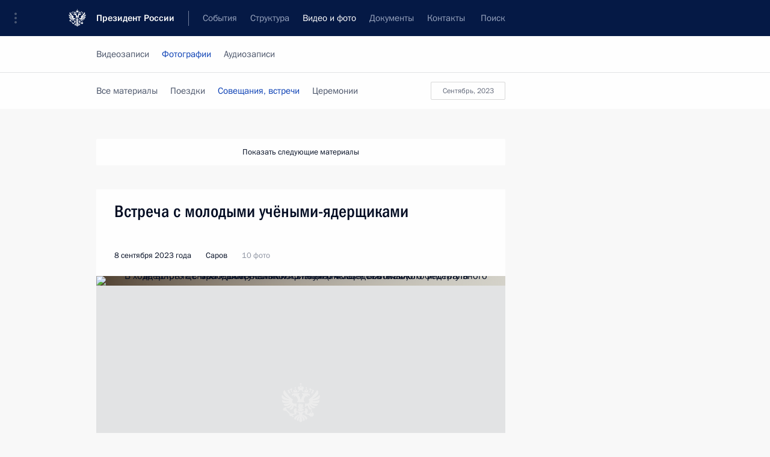

--- FILE ---
content_type: text/html; charset=UTF-8
request_url: http://www.kremlin.ru/multimedia/photo/section/conferences/page/9
body_size: 28487
content:
  <!doctype html> <!--[if lt IE 7 ]> <html class="ie6" lang="ru"> <![endif]--> <!--[if IE 7 ]> <html class="ie7" lang="ru"> <![endif]--> <!--[if IE 8 ]> <html class="ie8" lang="ru"> <![endif]--> <!--[if IE 9 ]> <html class="ie9" lang="ru"> <![endif]--> <!--[if gt IE 8]><!--> <html lang="ru" class="no-js" itemscope="itemscope" xmlns="http://www.w3.org/1999/xhtml" itemtype="http://schema.org/CollectionPage" prefix="og: http://ogp.me/ns# video: http://ogp.me/ns/video# ya: http://webmaster.yandex.ru/vocabularies/"> <!--<![endif]--> <head> <meta charset="utf-8"/> <title itemprop="name">Фотографии ∙ Видео и фото ∙ Президент России</title> <meta name="description" content="Новости, стенограммы, фото и видеозаписи, документы, подписанные Президентом России, информация о деятельности Администрации"/> <meta name="keywords" content=""/> <meta itemprop="inLanguage" content="ru"/> <meta name="msapplication-TileColor" content="#091a42"> <meta name="theme-color" content="#ffffff"> <meta name="theme-color" content="#091A42" />  <meta name="viewport" content="width=device-width,initial-scale=1,minimum-scale=0.7,ya-title=#061a44"/>  <meta name="apple-mobile-web-app-capable" content="yes"/> <meta name="apple-mobile-web-app-title" content="Президент России"/> <meta name="format-detection" content="telephone=yes"/> <meta name="apple-mobile-web-app-status-bar-style" content="default"/>  <meta name="msapplication-TileColor" content="#061a44"/> <meta name="msapplication-TileImage" content="/static/mstile-144x144.png"/> <meta name="msapplication-allowDomainApiCalls" content="true"/> <meta name="msapplication-starturl" content="/"/> <meta name="theme-color" content="#061a44"/> <meta name="application-name" content="Президент России"/>   <meta property="og:site_name" content="Президент России"/>  <meta name="twitter:site" content="@KremlinRussia"/>       <link rel="icon" type="image/png" href="/static/favicon-32x32.png" sizes="32x32"/>   <link rel="icon" type="image/png" href="/static/favicon-96x96.png" sizes="96x96"/>   <link rel="icon" type="image/png" href="/static/favicon-16x16.png" sizes="16x16"/>    <link rel="icon" type="image/png" href="/static/android-chrome-192x192.png" sizes="192x192"/> <link rel="manifest" href="/static/ru/manifest.json"/>         <link rel="apple-touch-icon" href="/static/apple-touch-icon-57x57.png" sizes="57x57"/>   <link rel="apple-touch-icon" href="/static/apple-touch-icon-60x60.png" sizes="60x60"/>   <link rel="apple-touch-icon" href="/static/apple-touch-icon-72x72.png" sizes="72x72"/>   <link rel="apple-touch-icon" href="/static/apple-touch-icon-76x76.png" sizes="76x76"/>   <link rel="apple-touch-icon" href="/static/apple-touch-icon-114x114.png" sizes="114x114"/>   <link rel="apple-touch-icon" href="/static/apple-touch-icon-120x120.png" sizes="120x120"/>   <link rel="apple-touch-icon" href="/static/apple-touch-icon-144x144.png" sizes="144x144"/>   <link rel="apple-touch-icon" href="/static/apple-touch-icon-152x152.png" sizes="152x152"/>   <link rel="apple-touch-icon" href="/static/apple-touch-icon-180x180.png" sizes="180x180"/>               <link rel="stylesheet" type="text/css" media="all" href="/static/css/screen.css?ba15e963ac"/> <link rel="stylesheet" href="/static/css/print.css" media="print"/>  <!--[if lt IE 9]> <link rel="stylesheet" href="/static/css/ie8.css"/> <script type="text/javascript" src="/static/js/vendor/html5shiv.js"></script> <script type="text/javascript" src="/static/js/vendor/respond.src.js"></script> <script type="text/javascript" src="/static/js/vendor/Konsole.js"></script> <![endif]--> <!--[if lte IE 9]> <link rel="stylesheet" href="/static/css/ie9.css"/> <script type="text/javascript" src="/static/js/vendor/ierange-m2.js"></script> <![endif]--> <!--[if lte IE 6]> <link rel="stylesheet" href="/static/css/ie6.css"/> <![endif]--> <link rel="alternate" type="text/html" hreflang="en" href="http://en.kremlin.ru/multimedia/photo/section/conferences/page/9"/>   <link rel="author" href="/about"/> <link rel="home" href="/"/> <link rel="search" href="/opensearch.xml" title="Президент России" type="application/opensearchdescription+xml"/>   <link rel="first" href="/multimedia/photo/section/conferences"/>   <link rel="last" href="/multimedia/photo/section/conferences/page/63"/>   <link rel="prev" href="/multimedia/photo/section/conferences/page/8"/>   <link rel="next" href="/multimedia/photo/section/conferences/page/10"/>  <link rel="alternate" type="application/atom+xml" href="/multimedia/photo/section/conferences/feed" title=""/> <script type="text/javascript">
window.config = {staticUrl: '/static/',mediaUrl: 'http://static.kremlin.ru/media/',internalDomains: 'kremlin.ru|uznai-prezidenta.ru|openkremlin.ru|президент.рф|xn--d1abbgf6aiiy.xn--p1ai'};
</script></head> <body class=""> <div class="header" itemscope="itemscope" itemtype="http://schema.org/WPHeader" role="banner"> <div class="topline topline__menu"> <a class="topline__toggleaside" accesskey="=" aria-label="Меню портала" role="button" href="#sidebar" title="Меню портала"><i></i></a> <div class="topline__in"> <a href="/" class="topline__head" rel="home" accesskey="1" data-title="Президент России"> <i class="topline__logo"></i>Президент России</a> <div class="topline__togglemore" data-url="/mobile-menu"> <i class="topline__togglemore_button"></i> </div> <div class="topline__more"> <nav aria-label="Основное меню"> <ul class="nav"><li class="nav__item" itemscope="itemscope" itemtype="http://schema.org/SiteNavigationElement"> <a href="/events/president/news" class="nav__link" accesskey="2" itemprop="url"><span itemprop="name">События</span></a> </li><li class="nav__item" itemscope="itemscope" itemtype="http://schema.org/SiteNavigationElement"> <a href="/structure/president" class="nav__link" accesskey="3" itemprop="url"><span itemprop="name">Структура</span></a> </li><li class="nav__item" itemscope="itemscope" itemtype="http://schema.org/SiteNavigationElement"> <a href="/multimedia/video" class="nav__link is-active" accesskey="4" itemprop="url"><span itemprop="name">Видео и фото</span></a> </li><li class="nav__item" itemscope="itemscope" itemtype="http://schema.org/SiteNavigationElement"> <a href="/acts/news" class="nav__link" accesskey="5" itemprop="url"><span itemprop="name">Документы</span></a> </li><li class="nav__item" itemscope="itemscope" itemtype="http://schema.org/SiteNavigationElement"> <a href="/contacts" class="nav__link" accesskey="6" itemprop="url"><span itemprop="name">Контакты</span></a> </li> <li class="nav__item last" itemscope="itemscope" itemtype="http://schema.org/SiteNavigationElement"> <a class="nav__link nav__link_search" href="/search" accesskey="7" itemprop="url" title="Глобальный поиск по сайту"> <span itemprop="name">Поиск</span> </a> </li>  </ul> </nav> </div> </div> </div>  <div class="search"> <ul class="search__filter"> <li class="search__filter__item is-active"> <a class="search_without_filter">Искать на сайте</a> </li>   <li class="search__filter__item bank_docs"><a href="/acts/bank">или по банку документов</a></li>  </ul> <div class="search__in">   <form name="search" class="form search__form simple_search" method="get" action="/search" tabindex="-1" role="search" aria-labelledby="search__form__input__label"> <fieldset>  <legend> <label for="search__form__input" class="search__title_main" id="search__form__input__label">Введите запрос для поиска</label> </legend>  <input type="hidden" name="section" class="search__section_value"/> <input type="hidden" name="since" class="search__since_value"/> <input type="hidden" name="till" class="search__till_value"/> <span class="form__field input_wrapper"> <input type="text" name="query" class="search__form__input" id="search__form__input" lang="ru" accesskey="-"  required="required" size="74" title="Введите запрос для поиска" autocomplete="off" data-autocomplete-words-url="/_autocomplete/words" data-autocomplete-url="/_autocomplete"/> <i class="search_icon"></i> <span class="text_overflow__limiter"></span> </span> <span class="form__field button__wrapper">  <button id="search-simple-search-button" class="submit search__form__button">Найти</button> </span> </fieldset> </form>     <form name="doc_search" class="form search__form docs_search" method="get" tabindex="-1" action="/acts/bank/search"> <fieldset> <legend> Поиск по документам </legend>  <div class="form__field form__field_medium"> <label for="doc_search-title-or-number-input"> Название документа или его номер </label> <input type="text" name="title" id="doc_search-title-or-number-input" class="input_doc"  lang="ru" autocomplete="off"/> </div> <div class="form__field form__field_medium"> <label for="doc_search-text-input">Текст в документе</label> <input type="text" name="query" id="doc_search-text-input"  lang="ru"/> </div> <div class="form__field form__fieldlong"> <label for="doc_search-type-select">Вид документа</label> <div class="select2_wrapper"> <select id="doc_search-type-select" name="type" class="select2 dropdown_select"> <option value="" selected="selected"> Все </option>  <option value="3">Указ</option>  <option value="4">Распоряжение</option>  <option value="5">Федеральный закон</option>  <option value="6">Федеральный конституционный закон</option>  <option value="7">Послание</option>  <option value="8">Закон Российской Федерации о поправке к Конституции Российской Федерации</option>  <option value="1">Кодекс</option>  </select> </div> </div> <div class="form__field form__field_halflonger"> <label id="doc_search-force-label"> Дата вступления в силу...</label>   <div class="search__form__date period">      <a href="#" role="button" aria-describedby="doc_search-force-label" class="dateblock" data-target="#doc_search-force_since-input" data-min="1991-01-01" data-max="2028-10-13" data-value="2026-01-17" data-start-value="1991-01-01" data-end-value="2028-10-13" data-range="true">  </a> <a class="clear_date_filter hidden" href="#clear" role="button" aria-label="Сбросить дату"><i></i></a> </div>  <input type="hidden" name="force_since" id="doc_search-force_since-input" /> <input type="hidden" name="force_till" id="doc_search-force_till-input" />      </div> <div class="form__field form__field_halflonger"> <label>или дата принятия</label>   <div class="search__form__date period">      <a href="#" role="button" aria-describedby="doc_search-date-label" class="dateblock" data-target="#doc_search-date_since-input" data-min="1991-01-01" data-max="2026-01-17" data-value="2026-01-17" data-start-value="1991-01-01" data-end-value="2026-01-17" data-range="true">  </a> <a class="clear_date_filter hidden" href="#clear" role="button" aria-label="Сбросить дату"><i></i></a> </div>  <input type="hidden" name="date_since" id="doc_search-date_since-input" /> <input type="hidden" name="date_till" id="doc_search-date_till-input" />      </div> <div class="form__field form__fieldshort"> <button type="submit" class="submit search__form__button"> Найти документ </button> </div> </fieldset> <div class="pravo_link">Официальный портал правовой информации <a href="http://pravo.gov.ru/" target="_blank">pravo.gov.ru</a> </div> </form>   </div> </div>  <div class="topline_nav_mobile"></div>  </div> <div class="main-wrapper"> <div class="subnav-view" role="complementary" aria-label="Дополнительное меню">      <div class="content content_subnav multimedia">   <div class="wrapfix__holder"> <div class="wrapfix wrapfix_multimedia">  <div class="content_top__wrap">  <div class="content__in">  <div role="navigation" aria-label="Подменю первого уровня"> <ul class="subnav"> photo<li class="" itemscope="itemscope" itemtype="http://schema.org/SiteNavigationElement"> <a class=" " href="/multimedia/video" itemprop="url"> <span itemprop="name">Видеозаписи</span> </a> </li><li class="" itemscope="itemscope" itemtype="http://schema.org/SiteNavigationElement"> <a class="is-active " href="/multimedia/photo" itemprop="url"> <span itemprop="name">Фотографии</span> </a> </li><li class="is-last" itemscope="itemscope" itemtype="http://schema.org/SiteNavigationElement"> <a class=" " href="/multimedia/audio" itemprop="url"> <span itemprop="name">Аудиозаписи</span> </a> </li></ul> </div> </div> <hr class="content__sep" aria-hidden="true"/> <div class="content__in">   <a class="dateblock" data-url="/multimedia/photo/section/conferences/calendar/YEAR" data-date-url="/multimedia/photo/section/conferences/by-date/DATE" data-max="2026-01-17" data-min="2008-06-24" data-format="mmmm, yyyy" data-value="2023-09-12" href="#focus" role="button"> <span class="special-hidden">Календарь:</span>Сентябрь, 2023</a>   <div role="navigation" aria-label="Подменю второго уровня"> <ul class="subnav subnav_secondary"><li class="" itemscope="itemscope" itemtype="http://schema.org/SiteNavigationElement"> <a class=" " href="/multimedia/photo" itemprop="url"> <span itemprop="name">Все материалы</span> </a> </li><li class="" itemscope="itemscope" itemtype="http://schema.org/SiteNavigationElement"> <a class=" " href="/multimedia/photo/section/trips" itemprop="url"> <span itemprop="name">Поездки</span> </a> </li><li class="" itemscope="itemscope" itemtype="http://schema.org/SiteNavigationElement"> <a class="is-active " href="/multimedia/photo/section/conferences" itemprop="url"> <span itemprop="name">Совещания, встречи</span> </a> </li><li class="is-last" itemscope="itemscope" itemtype="http://schema.org/SiteNavigationElement"> <a class=" " href="/multimedia/photo/section/ceremonies" itemprop="url"> <span itemprop="name">Церемонии</span> </a> </li></ul> </div> </div> <div class="gradient-shadow"></div>  </div> </div> </div>  </div> </div> <div class="wrapsite"> <div class="content-view" role="main"> <div class="content content_main" data-section="Фотографии" data-section-href="/multimedia/photo"> <div class="content__in"> <h1 class="title_main special-hidden"> Видео и фото &ndash; Фотографии </h1>       <a href="/multimedia/photo/section/conferences/page/8" class="button button_white more more-prev" rel="prev" accesskey="p">Показать следующие материалы</a><div class="entry-content lister-page" role="list" data-url-template="/multimedia/photo/section/conferences/page/PAGE" data-base-url="/multimedia/photo/section/conferences" data-path="/multimedia/photo/section/conferences/page/9" data-page="9" data-pages="63">  <div class="media media_wide media__photoset" data-id="72220" itemscope="itemscope" itemtype="http://schema.org/MediaObject" role="listitem"> <div class="media__top"> <a href="/events/president/news/72220/photos" class="media__linkread"></a> <h2 class="media__title" itemprop="name"><a
                    href="/events/president/news/72220/photos">Встреча с молодыми учёными-ядерщиками</a></h2> <div class="media__meta">    <time class="media__published" datetime="2023-09-08" itemprop="datePublished">8 сентября 2023 года</time><div class="media__place">Саров</div>   <div class="media__data">10 фото</div>     </div> </div><div class="media__pic">    <div class="slider masha-ignore" id="slider-16582" role="listbox"><a class="slider_a" href="/events/president/news/72220/photos"></a><div class="slider__slides"  data-cycle-caption-template="{{slideNum}} из {{slideCount}}" data-cycle-starting-slide="5">    <div class="slide" data-cycle-desc="Перед началом встречи с молодыми учёными Российского федерального ядерного центра – Всероссийского научно-исследовательского института экспериментальной физики Президент возложил цветы к памятнику Ю.Б.Харитону – учёному-физику, первому научному руководителю центра."> <div class="slider__block slider__block_vertical" data-text="Перед началом встречи с молодыми учёными Российского федерального ядерного центра – Всероссийского научно-исследовательского института экспериментальной физики Президент возложил цветы к памятнику Ю.Б.Харитону – учёному-физику, первому научному руководителю центра."> <img    src="http://static.kremlin.ru/media/events/photos/medium/NGV2JzGxsspu6JAe06aILycgLE5DzSDG.jpg" srcset="http://static.kremlin.ru/media/events/photos/medium2x/as3cmAnfUBI3ItR4MA1ntYLsDBreZzkO.jpg 2x" style="background:rgb(161, 144, 135);background:linear-gradient(90deg, #a19087 0%, rgba(161,144,135,0) 100%),linear-gradient(0deg, #bfc9d1 0%, rgba(191,201,209,0) 100%),linear-gradient(270deg, #304230 0%, rgba(48,66,48,0) 100%),linear-gradient(180deg, #4b634b 0%, rgba(75,99,75,0) 100%);"    width="279" height="420"  data-text="Перед началом встречи с молодыми учёными Российского федерального ядерного центра – Всероссийского научно-исследовательского института экспериментальной физики Президент возложил цветы к памятнику Ю.Б.Харитону – учёному-физику, первому научному руководителю центра." alt="Перед началом встречи с молодыми учёными Российского федерального ядерного центра – Всероссийского научно-исследовательского института экспериментальной физики Президент возложил цветы к памятнику Ю.Б.Харитону – учёному-физику, первому научному руководителю центра." class="vertical" id="photo-72657" itemprop="contentUrl" data-cycle-desc="Перед началом встречи с молодыми учёными Российского федерального ядерного центра – Всероссийского научно-исследовательского института экспериментальной физики Президент возложил цветы к памятнику Ю.Б.Харитону – учёному-физику, первому научному руководителю центра."/> <meta itemprop="thumbnailUrl" content="http://static.kremlin.ru/media/events/photos/small/Ru0cUoysOjMuFdSoF5BQETgfRcTWhl3V.jpg"/> <meta itemprop="datePublished" content="2023-09-08"/> </div> </div>   <div class="slide" data-cycle-desc="Перед началом встречи с молодыми учёными Российского федерального ядерного центра – Всероссийского научно-исследовательского института экспериментальной физики Президент возложил цветы к памятнику Ю.Б.Харитону – учёному-физику, первому научному руководителю центра."> <div class="slider__block slider__block_vertical" data-text="Перед началом встречи с молодыми учёными Российского федерального ядерного центра – Всероссийского научно-исследовательского института экспериментальной физики Президент возложил цветы к памятнику Ю.Б.Харитону – учёному-физику, первому научному руководителю центра."> <img    src="http://static.kremlin.ru/media/events/photos/medium/wwGwecP38TE6eWfsbUaNZqI1udA0TdWx.jpg" srcset="http://static.kremlin.ru/media/events/photos/medium2x/j6eZQcQoAGH0pPdauuIkYmsb7fkwiAeZ.jpg 2x" style="background:rgb(116, 115, 129);background:linear-gradient(180deg, #747381 0%, rgba(116,115,129,0) 100%),linear-gradient(0deg, #ccc0b8 0%, rgba(204,192,184,0) 100%),linear-gradient(270deg, #313228 0%, rgba(49,50,40,0) 100%),linear-gradient(90deg, #91929b 0%, rgba(145,146,155,0) 100%);"    width="279" height="420"  data-text="Перед началом встречи с молодыми учёными Российского федерального ядерного центра – Всероссийского научно-исследовательского института экспериментальной физики Президент возложил цветы к памятнику Ю.Б.Харитону – учёному-физику, первому научному руководителю центра." alt="Перед началом встречи с молодыми учёными Российского федерального ядерного центра – Всероссийского научно-исследовательского института экспериментальной физики Президент возложил цветы к памятнику Ю.Б.Харитону – учёному-физику, первому научному руководителю центра." class="vertical" id="photo-72658" itemprop="contentUrl" data-cycle-desc="Перед началом встречи с молодыми учёными Российского федерального ядерного центра – Всероссийского научно-исследовательского института экспериментальной физики Президент возложил цветы к памятнику Ю.Б.Харитону – учёному-физику, первому научному руководителю центра."/> <meta itemprop="thumbnailUrl" content="http://static.kremlin.ru/media/events/photos/small/N1b2uBAasn9MtZvTFBKagAq4AxzKftkN.jpg"/> <meta itemprop="datePublished" content="2023-09-08"/> </div> </div>   <div class="slide" data-cycle-desc="Перед началом встречи с молодыми учёными и специалистами Российского федерального ядерного центра – Всероссийского научно-исследовательского института экспериментальной физики (РФЯЦ – ВНИИЭФ)."> <div class="slider__block" data-text="Перед началом встречи с молодыми учёными и специалистами Российского федерального ядерного центра – Всероссийского научно-исследовательского института экспериментальной физики (РФЯЦ – ВНИИЭФ)."> <img    src="http://static.kremlin.ru/media/events/photos/medium/5jaqCA4nw0mL0HIho7JMffFud8SuNecj.jpg" srcset="http://static.kremlin.ru/media/events/photos/medium2x/Ak9ivZdHNDbJHi11J2ouADNxAhgFXSKf.jpg 2x" style="background:rgb(67, 71, 106);background:linear-gradient(180deg, #43476a 0%, rgba(67,71,106,0) 100%),linear-gradient(90deg, #24253a 0%, rgba(36,37,58,0) 100%),linear-gradient(0deg, #c28b74 0%, rgba(194,139,116,0) 100%),linear-gradient(270deg, #f1f1e7 0%, rgba(241,241,231,0) 100%);"    width="680" height="420"  data-text="Перед началом встречи с молодыми учёными и специалистами Российского федерального ядерного центра – Всероссийского научно-исследовательского института экспериментальной физики (РФЯЦ – ВНИИЭФ)." alt="Перед началом встречи с молодыми учёными и специалистами Российского федерального ядерного центра – Всероссийского научно-исследовательского института экспериментальной физики (РФЯЦ – ВНИИЭФ)." class="" id="photo-72651" itemprop="contentUrl" data-cycle-desc="Перед началом встречи с молодыми учёными и специалистами Российского федерального ядерного центра – Всероссийского научно-исследовательского института экспериментальной физики (РФЯЦ – ВНИИЭФ)."/> <meta itemprop="thumbnailUrl" content="http://static.kremlin.ru/media/events/photos/small/Cq75aPpE8BrTLkRXKB7x65ClaZJ6MLNu.jpg"/> <meta itemprop="datePublished" content="2023-09-08"/> </div> </div>   <div class="slide" data-cycle-desc="Перед началом встречи с молодыми учёными и специалистами Российского федерального ядерного центра – Всероссийского научно-исследовательского института экспериментальной физики (РФЯЦ – ВНИИЭФ)."> <div class="slider__block" data-text="Перед началом встречи с молодыми учёными и специалистами Российского федерального ядерного центра – Всероссийского научно-исследовательского института экспериментальной физики (РФЯЦ – ВНИИЭФ)."> <img    src="http://static.kremlin.ru/media/events/photos/medium/rGrjF7OATSx2AL7F7aLqSVdyet0XUrth.jpg" srcset="http://static.kremlin.ru/media/events/photos/medium2x/jTK9hu2GlsVO4SpoNGrRrLZ7gsPJU3UT.jpg 2x" style="background:rgb(245, 246, 234);background:linear-gradient(0deg, #f5f6ea 0%, rgba(245,246,234,0) 100%),linear-gradient(90deg, #c0c0ca 0%, rgba(192,192,202,0) 100%),linear-gradient(180deg, #49403f 0%, rgba(73,64,63,0) 100%),linear-gradient(270deg, #a9836e 0%, rgba(169,131,110,0) 100%);"    width="680" height="420"  data-text="Перед началом встречи с молодыми учёными и специалистами Российского федерального ядерного центра – Всероссийского научно-исследовательского института экспериментальной физики (РФЯЦ – ВНИИЭФ)." alt="Перед началом встречи с молодыми учёными и специалистами Российского федерального ядерного центра – Всероссийского научно-исследовательского института экспериментальной физики (РФЯЦ – ВНИИЭФ)." class="" id="photo-72652" itemprop="contentUrl" data-cycle-desc="Перед началом встречи с молодыми учёными и специалистами Российского федерального ядерного центра – Всероссийского научно-исследовательского института экспериментальной физики (РФЯЦ – ВНИИЭФ)."/> <meta itemprop="thumbnailUrl" content="http://static.kremlin.ru/media/events/photos/small/PC8C3N7keAhpDpHehwHAaJe8QOY9XUVk.jpg"/> <meta itemprop="datePublished" content="2023-09-08"/> </div> </div>   <div class="slide" data-cycle-desc="В ходе встречи с молодыми учёными и специалистами Российского федерального ядерного центра – Всероссийского научно-исследовательского института экспериментальной физики (РФЯЦ – ВНИИЭФ)."> <div class="slider__block" data-text="В ходе встречи с молодыми учёными и специалистами Российского федерального ядерного центра – Всероссийского научно-исследовательского института экспериментальной физики (РФЯЦ – ВНИИЭФ)."> <img    src="http://static.kremlin.ru/media/events/photos/medium/EHfDKb6WvOyWSrqftyxYAsnI8ZCcN7yp.jpg" srcset="http://static.kremlin.ru/media/events/photos/medium2x/2OIFBc3o1oaFH9BcoAH2mfkFTkjkA4zh.jpg 2x" style="background:rgb(173, 168, 161);background:linear-gradient(270deg, #ada8a1 0%, rgba(173,168,161,0) 100%),linear-gradient(180deg, #1c27be 0%, rgba(28,39,190,0) 100%),linear-gradient(0deg, #89120e 0%, rgba(137,18,14,0) 100%),linear-gradient(90deg, #f8f2ed 0%, rgba(248,242,237,0) 100%);"    width="680" height="420"  data-text="В ходе встречи с молодыми учёными и специалистами Российского федерального ядерного центра – Всероссийского научно-исследовательского института экспериментальной физики (РФЯЦ – ВНИИЭФ)." alt="В ходе встречи с молодыми учёными и специалистами Российского федерального ядерного центра – Всероссийского научно-исследовательского института экспериментальной физики (РФЯЦ – ВНИИЭФ)." class="" id="photo-72653" itemprop="contentUrl" data-cycle-desc="В ходе встречи с молодыми учёными и специалистами Российского федерального ядерного центра – Всероссийского научно-исследовательского института экспериментальной физики (РФЯЦ – ВНИИЭФ)."/> <meta itemprop="thumbnailUrl" content="http://static.kremlin.ru/media/events/photos/small/kYmNiichUBqyDJVXtYAGFD7GAyHq9JOg.jpg"/> <meta itemprop="datePublished" content="2023-09-08"/> </div> </div>   <div class="slide starting-slide" data-cycle-desc="В ходе встречи с молодыми учёными и специалистами Российского федерального ядерного центра – Всероссийского научно-исследовательского института экспериментальной физики (РФЯЦ – ВНИИЭФ)."> <div class="slider__block" data-text="В ходе встречи с молодыми учёными и специалистами Российского федерального ядерного центра – Всероссийского научно-исследовательского института экспериментальной физики (РФЯЦ – ВНИИЭФ)."> <img    src="http://static.kremlin.ru/media/events/photos/medium/FAojDG9QRZiMLN0QMvNCxiUKw9Uutfks.jpg" srcset="http://static.kremlin.ru/media/events/photos/medium2x/H96MaJSXCSWLH1q4lfZziK6DoqfUooGG.jpg 2x" style="background:rgb(212, 210, 201);background:linear-gradient(270deg, #d4d2c9 0%, rgba(212,210,201,0) 100%),linear-gradient(90deg, #504131 0%, rgba(80,65,49,0) 100%),linear-gradient(180deg, #77706b 0%, rgba(119,112,107,0) 100%),linear-gradient(0deg, #aea48f 0%, rgba(174,164,143,0) 100%);"    width="680" height="420"  data-text="В ходе встречи с молодыми учёными и специалистами Российского федерального ядерного центра – Всероссийского научно-исследовательского института экспериментальной физики (РФЯЦ – ВНИИЭФ)." alt="В ходе встречи с молодыми учёными и специалистами Российского федерального ядерного центра – Всероссийского научно-исследовательского института экспериментальной физики (РФЯЦ – ВНИИЭФ)." class="" id="photo-72654" itemprop="contentUrl" data-cycle-desc="В ходе встречи с молодыми учёными и специалистами Российского федерального ядерного центра – Всероссийского научно-исследовательского института экспериментальной физики (РФЯЦ – ВНИИЭФ)."/> <meta itemprop="thumbnailUrl" content="http://static.kremlin.ru/media/events/photos/small/gwDAGmKV6oF3K4jUc56lQeHVeTkKxv8l.jpg"/> <meta itemprop="datePublished" content="2023-09-08"/> </div> </div>   <div class="slide" data-cycle-desc="В ходе встречи с молодыми учёными и специалистами Российского федерального ядерного центра – Всероссийского научно-исследовательского института экспериментальной физики (РФЯЦ – ВНИИЭФ)."> <div class="slider__block" data-text="В ходе встречи с молодыми учёными и специалистами Российского федерального ядерного центра – Всероссийского научно-исследовательского института экспериментальной физики (РФЯЦ – ВНИИЭФ)."> <img    src="http://static.kremlin.ru/media/events/photos/medium/ohkEIBQceL6Rx4maB833W1hc5BAubuRH.jpg" srcset="http://static.kremlin.ru/media/events/photos/medium2x/qtsSeyCZ8rVK6MqyAFT7uhaLl65aFPBZ.jpg 2x" style="background:rgb(171, 154, 138);background:linear-gradient(0deg, #ab9a8a 0%, rgba(171,154,138,0) 100%),linear-gradient(90deg, #736a69 0%, rgba(115,106,105,0) 100%),linear-gradient(180deg, #57402b 0%, rgba(87,64,43,0) 100%),linear-gradient(270deg, #f1e1ce 0%, rgba(241,225,206,0) 100%);"    width="680" height="420"  data-text="В ходе встречи с молодыми учёными и специалистами Российского федерального ядерного центра – Всероссийского научно-исследовательского института экспериментальной физики (РФЯЦ – ВНИИЭФ)." alt="В ходе встречи с молодыми учёными и специалистами Российского федерального ядерного центра – Всероссийского научно-исследовательского института экспериментальной физики (РФЯЦ – ВНИИЭФ)." class="" id="photo-72655" itemprop="contentUrl" data-cycle-desc="В ходе встречи с молодыми учёными и специалистами Российского федерального ядерного центра – Всероссийского научно-исследовательского института экспериментальной физики (РФЯЦ – ВНИИЭФ)."/> <meta itemprop="thumbnailUrl" content="http://static.kremlin.ru/media/events/photos/small/sAq5ylL9fOkcEUbiL2Ya34gQeR1SfHh0.jpg"/> <meta itemprop="datePublished" content="2023-09-08"/> </div> </div>   <div class="slide" data-cycle-desc="В ходе встречи с молодыми учёными и специалистами Российского федерального ядерного центра – Всероссийского научно-исследовательского института экспериментальной физики (РФЯЦ – ВНИИЭФ). Фото Ильи Питалёва, МИА «Россия сегодня»"> <div class="slider__block" data-text="В ходе встречи с молодыми учёными и специалистами Российского федерального ядерного центра – Всероссийского научно-исследовательского института экспериментальной физики (РФЯЦ – ВНИИЭФ)."> <img    src="http://static.kremlin.ru/media/events/photos/medium/6YI6S5N7zkS3aFiSYRDpiWzQINg80BQO.jpg" srcset="http://static.kremlin.ru/media/events/photos/medium2x/4PsA7oQcfCABJS1YTACgmYQisSE1ntsH.jpg 2x" style="background:rgb(220, 219, 233);background:linear-gradient(270deg, #dcdbe9 0%, rgba(220,219,233,0) 100%),linear-gradient(180deg, #82808e 0%, rgba(130,128,142,0) 100%),linear-gradient(90deg, #252b45 0%, rgba(37,43,69,0) 100%),linear-gradient(0deg, #ee4d41 0%, rgba(238,77,65,0) 100%);"    width="680" height="420"  data-text="В ходе встречи с молодыми учёными и специалистами Российского федерального ядерного центра – Всероссийского научно-исследовательского института экспериментальной физики (РФЯЦ – ВНИИЭФ)." alt="В ходе встречи с молодыми учёными и специалистами Российского федерального ядерного центра – Всероссийского научно-исследовательского института экспериментальной физики (РФЯЦ – ВНИИЭФ)." class="" id="photo-72662" itemprop="contentUrl" data-cycle-desc="В ходе встречи с молодыми учёными и специалистами Российского федерального ядерного центра – Всероссийского научно-исследовательского института экспериментальной физики (РФЯЦ – ВНИИЭФ)."/> <meta itemprop="thumbnailUrl" content="http://static.kremlin.ru/media/events/photos/small/wzsWSVrrDfFDakt5AQtCsJjnjNxkabuy.jpg"/> <meta itemprop="datePublished" content="2023-09-08"/> </div> </div>   <div class="slide" data-cycle-desc="В ходе встречи с молодыми учёными и специалистами Российского федерального ядерного центра – Всероссийского научно-исследовательского института экспериментальной физики (РФЯЦ – ВНИИЭФ)."> <div class="slider__block" data-text="В ходе встречи с молодыми учёными и специалистами Российского федерального ядерного центра – Всероссийского научно-исследовательского института экспериментальной физики (РФЯЦ – ВНИИЭФ)."> <img    src="http://static.kremlin.ru/media/events/photos/medium/IcgPi9Q6S7Vn8KNudRfVN7BB8tLKfum7.jpg" srcset="http://static.kremlin.ru/media/events/photos/medium2x/zlA102jRaPrY2prbBZXrdqhCrRuWN7gK.jpg 2x" style="background:rgb(115, 124, 131);background:linear-gradient(180deg, #737c83 0%, rgba(115,124,131,0) 100%),linear-gradient(270deg, #595549 0%, rgba(89,85,73,0) 100%),linear-gradient(90deg, #d5d5bc 0%, rgba(213,213,188,0) 100%),linear-gradient(0deg, #a8a792 0%, rgba(168,167,146,0) 100%);"    width="680" height="420"  data-text="В ходе встречи с молодыми учёными и специалистами Российского федерального ядерного центра – Всероссийского научно-исследовательского института экспериментальной физики (РФЯЦ – ВНИИЭФ)." alt="В ходе встречи с молодыми учёными и специалистами Российского федерального ядерного центра – Всероссийского научно-исследовательского института экспериментальной физики (РФЯЦ – ВНИИЭФ)." class="" id="photo-72656" itemprop="contentUrl" data-cycle-desc="В ходе встречи с молодыми учёными и специалистами Российского федерального ядерного центра – Всероссийского научно-исследовательского института экспериментальной физики (РФЯЦ – ВНИИЭФ)."/> <meta itemprop="thumbnailUrl" content="http://static.kremlin.ru/media/events/photos/small/y3GJYIz8zkIoeFmQURLiborUHOAJBJsn.jpg"/> <meta itemprop="datePublished" content="2023-09-08"/> </div> </div>   <div class="slide" data-cycle-desc="В ходе встречи с молодыми учёными и специалистами Российского федерального ядерного центра – Всероссийского научно-исследовательского института экспериментальной физики (РФЯЦ – ВНИИЭФ). Фото Ильи Питалёва, МИА «Россия сегодня»"> <div class="slider__block" data-text="В ходе встречи с молодыми учёными и специалистами Российского федерального ядерного центра – Всероссийского научно-исследовательского института экспериментальной физики (РФЯЦ – ВНИИЭФ)."> <img    src="http://static.kremlin.ru/media/events/photos/medium/m1BHNRUZj3RiHgTJA9oXkQAw7hJtOqIV.jpg" srcset="http://static.kremlin.ru/media/events/photos/medium2x/kda8Ad0idhytfB4NAcmjniEdOeQ7DQAY.jpg 2x" style="background:rgb(172, 170, 184);background:linear-gradient(0deg, #acaab8 0%, rgba(172,170,184,0) 100%),linear-gradient(90deg, #5c6067 0%, rgba(92,96,103,0) 100%),linear-gradient(270deg, #0430dc 0%, rgba(4,48,220,0) 100%),linear-gradient(180deg, #f6411e 0%, rgba(246,65,30,0) 100%);"    width="680" height="420"  data-text="В ходе встречи с молодыми учёными и специалистами Российского федерального ядерного центра – Всероссийского научно-исследовательского института экспериментальной физики (РФЯЦ – ВНИИЭФ)." alt="В ходе встречи с молодыми учёными и специалистами Российского федерального ядерного центра – Всероссийского научно-исследовательского института экспериментальной физики (РФЯЦ – ВНИИЭФ)." class="" id="photo-72663" itemprop="contentUrl" data-cycle-desc="В ходе встречи с молодыми учёными и специалистами Российского федерального ядерного центра – Всероссийского научно-исследовательского института экспериментальной физики (РФЯЦ – ВНИИЭФ)."/> <meta itemprop="thumbnailUrl" content="http://static.kremlin.ru/media/events/photos/small/AbkqFO22BAvop2XnViT0BLP3mICZrq1m.jpg"/> <meta itemprop="datePublished" content="2023-09-08"/> </div> </div>  <div class="slider__next" role="button"><i></i></div> <div class="slider__prev" role="button"><i></i></div> </div> <div class="slider__description"> <div class="slider_caption"></div> <div class="slider_overlay"></div> </div> </div>   </div></div>  <hr class="sep"/>  <div class="media media_wide media__photoset" data-id="70748" itemscope="itemscope" itemtype="http://schema.org/MediaObject" role="listitem"> <div class="media__top"> <a href="/events/president/news/70748/photos" class="media__linkread"></a> <h2 class="media__title" itemprop="name"><a
                    href="/events/president/news/70748/photos">Российско-китайские переговоры</a></h2> <div class="media__meta">    <time class="media__published" datetime="2023-03-21" itemprop="datePublished">21 марта 2023 года</time><div class="media__place">Москва, Кремль</div>   <div class="media__data">42 фото</div>     </div> </div><div class="media__pic">    <div class="slider masha-ignore" id="slider-16309" role="listbox"><a class="slider_a" href="/events/president/news/70748/photos"></a><div class="slider__slides"  data-cycle-caption-template="{{slideNum}} из {{slideCount}}" data-cycle-starting-slide="18">    <div class="slide" data-cycle-desc="Председатель Китайской Народной Республики Си Цзиньпин перед началом церемонии официальной встречи. Фото: Владимир Астапкович, РИА «Новости»"> <div class="slider__block" data-text="Председатель Китайской Народной Республики Си Цзиньпин перед началом церемонии официальной встречи."> <img    src="http://static.kremlin.ru/media/events/photos/medium/CiCDmlcmxiIVI8HNDXlatygGQ27r0bDU.jpg" srcset="http://static.kremlin.ru/media/events/photos/medium2x/OUTXm7JEhXqwYnoD0AZHg4N9PfBQga32.jpg 2x" style="background:rgb(204, 187, 178);background:linear-gradient(0deg, #ccbbb2 0%, rgba(204,187,178,0) 100%),linear-gradient(180deg, #58514e 0%, rgba(88,81,78,0) 100%),linear-gradient(90deg, #31303d 0%, rgba(49,48,61,0) 100%),linear-gradient(270deg, #76808b 0%, rgba(118,128,139,0) 100%);"    width="680" height="420"  data-text="Председатель Китайской Народной Республики Си Цзиньпин перед началом церемонии официальной встречи." alt="Председатель Китайской Народной Республики Си Цзиньпин перед началом церемонии официальной встречи." class="" id="photo-70635" itemprop="contentUrl" data-cycle-desc="Председатель Китайской Народной Республики Си Цзиньпин перед началом церемонии официальной встречи."/> <meta itemprop="thumbnailUrl" content="http://static.kremlin.ru/media/events/photos/small/EAJCuA7wS8Nm7dJ456NaB2AujAWsmeiD.jpg"/> <meta itemprop="datePublished" content="2023-03-21"/> </div> </div>   <div class="slide" data-cycle-desc="Председатель Китайской Народной Республики Си Цзиньпин перед началом церемонии официальной встречи. Фото: Владимир Астапкович, РИА «Новости»"> <div class="slider__block" data-text="Председатель Китайской Народной Республики Си Цзиньпин перед началом церемонии официальной встречи."> <img    src="http://static.kremlin.ru/media/events/photos/medium/wyI0HC2j8WEWmmvhb5MxOmPa7LS6Z88f.jpg" srcset="http://static.kremlin.ru/media/events/photos/medium2x/yrLMalps7FxoZQbzHpibOYNHOoiyp1yR.jpg 2x" style="background:rgb(46, 53, 69);background:linear-gradient(90deg, #2e3545 0%, rgba(46,53,69,0) 100%),linear-gradient(180deg, #5e87d6 0%, rgba(94,135,214,0) 100%),linear-gradient(270deg, #a06006 0%, rgba(160,96,6,0) 100%),linear-gradient(0deg, #cee0f6 0%, rgba(206,224,246,0) 100%);"    width="680" height="420"  data-text="Председатель Китайской Народной Республики Си Цзиньпин перед началом церемонии официальной встречи." alt="Председатель Китайской Народной Республики Си Цзиньпин перед началом церемонии официальной встречи." class="" id="photo-70636" itemprop="contentUrl" data-cycle-desc="Председатель Китайской Народной Республики Си Цзиньпин перед началом церемонии официальной встречи."/> <meta itemprop="thumbnailUrl" content="http://static.kremlin.ru/media/events/photos/small/SnmfK781E6sLjioCMdotEj4vVdwcV9vE.jpg"/> <meta itemprop="datePublished" content="2023-03-21"/> </div> </div>   <div class="slide" data-cycle-desc="Министр обороны Сергей Шойгу (справа) и помощник Президента Юрий Ушаков перед началом церемонии официальной встречи. Фото: Алексей Майшев, «Россия сегодня»"> <div class="slider__block" data-text="Министр обороны Сергей Шойгу (справа) и помощник Президента Юрий Ушаков перед началом церемонии официальной встречи."> <img    src="http://static.kremlin.ru/media/events/photos/medium/spJNhVqRA8K0pfqtSQ2TmUjjZuw13HTF.jpg" srcset="http://static.kremlin.ru/media/events/photos/medium2x/SMxnGT4SUYxkecnHvHxD0Mdhwh9NUfQ9.jpg 2x" style="background:rgb(245, 245, 234);background:linear-gradient(180deg, #f5f5ea 0%, rgba(245,245,234,0) 100%),linear-gradient(90deg, #1f2639 0%, rgba(31,38,57,0) 100%),linear-gradient(270deg, #c48b76 0%, rgba(196,139,118,0) 100%),linear-gradient(0deg, #556dac 0%, rgba(85,109,172,0) 100%);"    width="680" height="420"  data-text="Министр обороны Сергей Шойгу (справа) и помощник Президента Юрий Ушаков перед началом церемонии официальной встречи." alt="Министр обороны Сергей Шойгу (справа) и помощник Президента Юрий Ушаков перед началом церемонии официальной встречи." class="" id="photo-70650" itemprop="contentUrl" data-cycle-desc="Министр обороны Сергей Шойгу (справа) и помощник Президента Юрий Ушаков перед началом церемонии официальной встречи."/> <meta itemprop="thumbnailUrl" content="http://static.kremlin.ru/media/events/photos/small/ieMwsxAWTq4dNHs6YJwPFGrmiSJ0WN96.jpg"/> <meta itemprop="datePublished" content="2023-03-21"/> </div> </div>   <div class="slide" data-cycle-desc="Министр транспорта Виталий Савельев (слева) и Министр экономического развития Максим Решетников перед началом официальной церемонии встречи."> <div class="slider__block" data-text="Министр транспорта Виталий Савельев (слева) и Министр экономического развития Максим Решетников перед началом официальной церемонии встречи."> <img    src="http://static.kremlin.ru/media/events/photos/medium/W0Lu6h1enkmirmnvQGotU9cwSxSAJ825.jpg" srcset="http://static.kremlin.ru/media/events/photos/medium2x/cllvHROWbqP79GbCnNmY9kix6K6RnoGC.jpg 2x" style="background:rgb(255, 112, 96);background:linear-gradient(0deg, #ff7060 0%, rgba(255,112,96,0) 100%),linear-gradient(90deg, #10101a 0%, rgba(16,16,26,0) 100%),linear-gradient(270deg, #e6feff 0%, rgba(230,254,255,0) 100%),linear-gradient(180deg, #6d5046 0%, rgba(109,80,70,0) 100%);"    width="680" height="420"  data-text="Министр транспорта Виталий Савельев (слева) и Министр экономического развития Максим Решетников перед началом официальной церемонии встречи." alt="Министр транспорта Виталий Савельев (слева) и Министр экономического развития Максим Решетников перед началом официальной церемонии встречи." class="" id="photo-70637" itemprop="contentUrl" data-cycle-desc="Министр транспорта Виталий Савельев (слева) и Министр экономического развития Максим Решетников перед началом официальной церемонии встречи."/> <meta itemprop="thumbnailUrl" content="http://static.kremlin.ru/media/events/photos/small/grfQAIAdnKEFYkIlljundabNmRNpcKFW.jpg"/> <meta itemprop="datePublished" content="2023-03-21"/> </div> </div>   <div class="slide" data-cycle-desc="Министр иностранных дел КНР Цинь Ган (слева) и член политбюро ЦК Компартии Китая Ван И перед началом официальной церемонии встречи."> <div class="slider__block" data-text="Министр иностранных дел КНР Цинь Ган (слева) и член политбюро ЦК Компартии Китая Ван И перед началом официальной церемонии встречи."> <img    src="http://static.kremlin.ru/media/events/photos/medium/1LQRA9ps9MO7eCQPXosPHNkC1KPL2p2i.jpg" srcset="http://static.kremlin.ru/media/events/photos/medium2x/hTriD9sxf7VmMObAH5k3X3z7wFP7zoUX.jpg 2x" style="background:rgb(239, 237, 225);background:linear-gradient(270deg, #efede1 0%, rgba(239,237,225,0) 100%),linear-gradient(180deg, #d3cdad 0%, rgba(211,205,173,0) 100%),linear-gradient(90deg, #272148 0%, rgba(39,33,72,0) 100%),linear-gradient(0deg, #5a361c 0%, rgba(90,54,28,0) 100%);"    width="680" height="420"  data-text="Министр иностранных дел КНР Цинь Ган (слева) и член политбюро ЦК Компартии Китая Ван И перед началом официальной церемонии встречи." alt="Министр иностранных дел КНР Цинь Ган (слева) и член политбюро ЦК Компартии Китая Ван И перед началом официальной церемонии встречи." class="" id="photo-70677" itemprop="contentUrl" data-cycle-desc="Министр иностранных дел КНР Цинь Ган (слева) и член политбюро ЦК Компартии Китая Ван И перед началом официальной церемонии встречи."/> <meta itemprop="thumbnailUrl" content="http://static.kremlin.ru/media/events/photos/small/eueD8DWg71dww0b2JgPnv9oARTCWPxzL.jpg"/> <meta itemprop="datePublished" content="2023-03-21"/> </div> </div>   <div class="slide" data-cycle-desc="Заместитель Руководителя Администрации Президента – пресс-секретарь Президента Дмитрий Песков, Министр иностранных дел Сергей Лавров и Министр обороны Сергей Шойгу перед началом официальной церемонии встречи."> <div class="slider__block" data-text="Заместитель Руководителя Администрации Президента – пресс-секретарь Президента Дмитрий Песков, Министр иностранных дел Сергей Лавров и Министр обороны Сергей Шойгу перед началом официальной церемонии встречи."> <img    src="http://static.kremlin.ru/media/events/photos/medium/AMJpFn7klXgs1o3vLKoU3eO7PwXvOSTe.jpg" srcset="http://static.kremlin.ru/media/events/photos/medium2x/zDk6A7L7ZvqeW1BqRAtwANOxZP48onoQ.jpg 2x" style="background:rgb(234, 232, 223);background:linear-gradient(270deg, #eae8df 0%, rgba(234,232,223,0) 100%),linear-gradient(0deg, #4b2519 0%, rgba(75,37,25,0) 100%),linear-gradient(180deg, #d38374 0%, rgba(211,131,116,0) 100%),linear-gradient(90deg, #b03036 0%, rgba(176,48,54,0) 100%);"    width="680" height="420"  data-text="Заместитель Руководителя Администрации Президента – пресс-секретарь Президента Дмитрий Песков, Министр иностранных дел Сергей Лавров и Министр обороны Сергей Шойгу перед началом официальной церемонии встречи." alt="Заместитель Руководителя Администрации Президента – пресс-секретарь Президента Дмитрий Песков, Министр иностранных дел Сергей Лавров и Министр обороны Сергей Шойгу перед началом официальной церемонии встречи." class="" id="photo-70643" itemprop="contentUrl" data-cycle-desc="Заместитель Руководителя Администрации Президента – пресс-секретарь Президента Дмитрий Песков, Министр иностранных дел Сергей Лавров и Министр обороны Сергей Шойгу перед началом официальной церемонии встречи."/> <meta itemprop="thumbnailUrl" content="http://static.kremlin.ru/media/events/photos/small/N6ANyJo2azHucq2a7Y6mziMrMeNXiWdr.jpg"/> <meta itemprop="datePublished" content="2023-03-21"/> </div> </div>   <div class="slide" data-cycle-desc="Первый заместитель Председателя Правительства Андрей Белоусов (слева) и Министр иностранных дел Сергей Лавров перед началом официальной церемонии встречи. Фото: Сергей Карпухин, ТАСС"> <div class="slider__block" data-text="Первый заместитель Председателя Правительства Андрей Белоусов (слева) и Министр иностранных дел Сергей Лавров перед началом официальной церемонии встречи."> <img    src="http://static.kremlin.ru/media/events/photos/medium/D6ksNnaTltFfqdjDd6OthMXsUuTAi9Ms.jpg" srcset="http://static.kremlin.ru/media/events/photos/medium2x/0loegOhVCbuyvr1g4LK9tjVVg9zzTQpY.jpg 2x" style="background:rgb(216, 217, 203);background:linear-gradient(180deg, #d8d9cb 0%, rgba(216,217,203,0) 100%),linear-gradient(0deg, #bcb5a3 0%, rgba(188,181,163,0) 100%),linear-gradient(90deg, #252339 0%, rgba(37,35,57,0) 100%),linear-gradient(270deg, #b0943f 0%, rgba(176,148,63,0) 100%);"    width="680" height="420"  data-text="Первый заместитель Председателя Правительства Андрей Белоусов (слева) и Министр иностранных дел Сергей Лавров перед началом официальной церемонии встречи." alt="Первый заместитель Председателя Правительства Андрей Белоусов (слева) и Министр иностранных дел Сергей Лавров перед началом официальной церемонии встречи." class="" id="photo-70676" itemprop="contentUrl" data-cycle-desc="Первый заместитель Председателя Правительства Андрей Белоусов (слева) и Министр иностранных дел Сергей Лавров перед началом официальной церемонии встречи."/> <meta itemprop="thumbnailUrl" content="http://static.kremlin.ru/media/events/photos/small/wnCw02NfM2mVQiLdbV6DZoNJYewuVKpU.jpg"/> <meta itemprop="datePublished" content="2023-03-21"/> </div> </div>   <div class="slide" data-cycle-desc="Председатель Китайской Народной Республики Си Цзиньпин во время официальной церемонии встречи."> <div class="slider__block" data-text="Председатель Китайской Народной Республики Си Цзиньпин во время официальной церемонии встречи."> <img    src="http://static.kremlin.ru/media/events/photos/medium/RxLXlBEmqomDgZ5wjA1SR6q3Kc4HcnS1.jpg" srcset="http://static.kremlin.ru/media/events/photos/medium2x/AQqDSAMWx0GrLso3jArWYoIc2dyXnuVX.jpg 2x" style="background:rgb(52, 121, 103);background:linear-gradient(180deg, #347967 0%, rgba(52,121,103,0) 100%),linear-gradient(0deg, #9eaba3 0%, rgba(158,171,163,0) 100%),linear-gradient(90deg, #790909 0%, rgba(121,9,9,0) 100%),linear-gradient(270deg, #f5f8d7 0%, rgba(245,248,215,0) 100%);"    width="680" height="420"  data-text="Председатель Китайской Народной Республики Си Цзиньпин во время официальной церемонии встречи." alt="Председатель Китайской Народной Республики Си Цзиньпин во время официальной церемонии встречи." class="" id="photo-70639" itemprop="contentUrl" data-cycle-desc="Председатель Китайской Народной Республики Си Цзиньпин во время официальной церемонии встречи."/> <meta itemprop="thumbnailUrl" content="http://static.kremlin.ru/media/events/photos/small/PYvi00J8zk9hSXumvIThltH5H1bCIkau.jpg"/> <meta itemprop="datePublished" content="2023-03-21"/> </div> </div>   <div class="slide" data-cycle-desc="Председатель Китайской Народной Республики Си Цзиньпин на официальной церемонии встречи. Фото: Алексей Майшев, «Россия сегодня»"> <div class="slider__block" data-text="Председатель Китайской Народной Республики Си Цзиньпин на официальной церемонии встречи."> <img    src="http://static.kremlin.ru/media/events/photos/medium/QSV27zHwYUQBvISgEGSrMCpPXGSVaUor.jpg" srcset="http://static.kremlin.ru/media/events/photos/medium2x/4S1rcNmIxAy0raANGjjzQpMBKHqbAMUF.jpg 2x" style="background:rgb(240, 237, 219);background:linear-gradient(270deg, #f0eddb 0%, rgba(240,237,219,0) 100%),linear-gradient(180deg, #ced0a6 0%, rgba(206,208,166,0) 100%),linear-gradient(0deg, #8b785b 0%, rgba(139,120,91,0) 100%),linear-gradient(90deg, #432709 0%, rgba(67,39,9,0) 100%);"    width="680" height="420"  data-text="Председатель Китайской Народной Республики Си Цзиньпин на официальной церемонии встречи." alt="Председатель Китайской Народной Республики Си Цзиньпин на официальной церемонии встречи." class="" id="photo-70651" itemprop="contentUrl" data-cycle-desc="Председатель Китайской Народной Республики Си Цзиньпин на официальной церемонии встречи."/> <meta itemprop="thumbnailUrl" content="http://static.kremlin.ru/media/events/photos/small/tOZwkRPOWA0eYrr1Cj6wUboYKrFVmp1U.jpg"/> <meta itemprop="datePublished" content="2023-03-21"/> </div> </div>   <div class="slide" data-cycle-desc="Официальная церемония встречи. С Председателем Китайской Народной Республики Си Цзиньпином."> <div class="slider__block" data-text="Официальная церемония встречи. С Председателем Китайской Народной Республики Си Цзиньпином."> <img    src="http://static.kremlin.ru/media/events/photos/medium/AsjI4z4Gg8ArukzeHnCcAzoMH3pNV2HQ.jpg" srcset="http://static.kremlin.ru/media/events/photos/medium2x/gSt5m5AVPpy7mriPASaAFR0SE89mVVQ6.jpg 2x" style="background:rgb(254, 78, 64);background:linear-gradient(0deg, #fe4e40 0%, rgba(254,78,64,0) 100%),linear-gradient(180deg, #0221f2 0%, rgba(2,33,242,0) 100%),linear-gradient(270deg, #e0ded6 0%, rgba(224,222,214,0) 100%),linear-gradient(90deg, #4b3135 0%, rgba(75,49,53,0) 100%);"    width="680" height="420"  data-text="Официальная церемония встречи. С Председателем Китайской Народной Республики Си Цзиньпином." alt="Официальная церемония встречи. С Председателем Китайской Народной Республики Си Цзиньпином." class="" id="photo-70640" itemprop="contentUrl" data-cycle-desc="Официальная церемония встречи. С Председателем Китайской Народной Республики Си Цзиньпином."/> <meta itemprop="thumbnailUrl" content="http://static.kremlin.ru/media/events/photos/small/yiSQYiiwAxlXeWXcQC39q0OWqBlm1Ony.jpg"/> <meta itemprop="datePublished" content="2023-03-21"/> </div> </div>   <div class="slide" data-cycle-desc="Официальная церемония встречи. С Председателем Китайской Народной Республики Си Цзиньпином. Фото: Алексей Майшев, «Россия сегодня»"> <div class="slider__block" data-text="Официальная церемония встречи. С Председателем Китайской Народной Республики Си Цзиньпином."> <img    src="http://static.kremlin.ru/media/events/photos/medium/hIqwkgQ3KbK6f0ebwbXDsEUFstwySWbV.jpg" srcset="http://static.kremlin.ru/media/events/photos/medium2x/lwEkeFNdJilebgNJVadZtUuG8zpiRoa4.jpg 2x" style="background:rgb(250, 247, 227);background:linear-gradient(270deg, #faf7e3 0%, rgba(250,247,227,0) 100%),linear-gradient(180deg, #c67863 0%, rgba(198,120,99,0) 100%),linear-gradient(90deg, #2330a0 0%, rgba(35,48,160,0) 100%),linear-gradient(0deg, #6c4617 0%, rgba(108,70,23,0) 100%);"    width="680" height="420"  data-text="Официальная церемония встречи. С Председателем Китайской Народной Республики Си Цзиньпином." alt="Официальная церемония встречи. С Председателем Китайской Народной Республики Си Цзиньпином." class="" id="photo-70652" itemprop="contentUrl" data-cycle-desc="Официальная церемония встречи. С Председателем Китайской Народной Республики Си Цзиньпином."/> <meta itemprop="thumbnailUrl" content="http://static.kremlin.ru/media/events/photos/small/jSrdsGmYw62KFRWUmpzjB7rfxXgM1AeE.jpg"/> <meta itemprop="datePublished" content="2023-03-21"/> </div> </div>   <div class="slide" data-cycle-desc="Официальная церемония встречи. С Председателем Китайской Народной Республики Си Цзиньпином. Фото: Алексей Майшев, «Россия сегодня»"> <div class="slider__block" data-text="Официальная церемония встречи. С Председателем Китайской Народной Республики Си Цзиньпином."> <img    src="http://static.kremlin.ru/media/events/photos/medium/R4nvqhMfaOSeBwulHM8ra3Ms31A3VtiU.jpg" srcset="http://static.kremlin.ru/media/events/photos/medium2x/nZCL8f63Lpj2TQ5ttRSN2AfdZJxhECaI.jpg 2x" style="background:rgb(251, 72, 35);background:linear-gradient(0deg, #fb4823 0%, rgba(251,72,35,0) 100%),linear-gradient(90deg, #f0e8d4 0%, rgba(240,232,212,0) 100%),linear-gradient(270deg, #b98082 0%, rgba(185,128,130,0) 100%),linear-gradient(180deg, #283038 0%, rgba(40,48,56,0) 100%);"    width="680" height="420"  data-text="Официальная церемония встречи. С Председателем Китайской Народной Республики Си Цзиньпином." alt="Официальная церемония встречи. С Председателем Китайской Народной Республики Си Цзиньпином." class="" id="photo-70649" itemprop="contentUrl" data-cycle-desc="Официальная церемония встречи. С Председателем Китайской Народной Республики Си Цзиньпином."/> <meta itemprop="thumbnailUrl" content="http://static.kremlin.ru/media/events/photos/small/boZ8fUj3udI4bwhmDj4e4Vp4MshWolUI.jpg"/> <meta itemprop="datePublished" content="2023-03-21"/> </div> </div>   <div class="slide" data-cycle-desc="Официальная церемония встречи. С Председателем Китайской Народной Республики Си Цзиньпином. Фото: Сергей Карпухин, ТАСС"> <div class="slider__block" data-text="Официальная церемония встречи. С Председателем Китайской Народной Республики Си Цзиньпином."> <img    src="http://static.kremlin.ru/media/events/photos/medium/4mHAsFLy2SmzBwUeAAG6xrXyPfTgEXOv.jpg" srcset="http://static.kremlin.ru/media/events/photos/medium2x/iANBMF4c6KsMkIWAA0xxABzImL6MlcAA.jpg 2x" style="background:rgb(254, 56, 34);background:linear-gradient(0deg, #fe3822 0%, rgba(254,56,34,0) 100%),linear-gradient(180deg, #2a24c8 0%, rgba(42,36,200,0) 100%),linear-gradient(270deg, #d7cfc5 0%, rgba(215,207,197,0) 100%),linear-gradient(90deg, #877766 0%, rgba(135,119,102,0) 100%);"    width="680" height="420"  data-text="Официальная церемония встречи. С Председателем Китайской Народной Республики Си Цзиньпином." alt="Официальная церемония встречи. С Председателем Китайской Народной Республики Си Цзиньпином." class="" id="photo-70634" itemprop="contentUrl" data-cycle-desc="Официальная церемония встречи. С Председателем Китайской Народной Республики Си Цзиньпином."/> <meta itemprop="thumbnailUrl" content="http://static.kremlin.ru/media/events/photos/small/FSiAAyArjxqhP2DFLYqV42UViA9Csm8Z.jpg"/> <meta itemprop="datePublished" content="2023-03-21"/> </div> </div>   <div class="slide" data-cycle-desc="Участники официальной церемонии встречи."> <div class="slider__block" data-text="Участники официальной церемонии встречи."> <img    src="http://static.kremlin.ru/media/events/photos/medium/3dA07tPJ7MGRoD3zWKMovb6HB2GVTL36.JPG" srcset="http://static.kremlin.ru/media/events/photos/medium2x/sD8j1XYumeBKW0uU6L8unmprpytG8tBM.JPG 2x" style="background:rgb(154, 113, 73);background:linear-gradient(0deg, #9a7149 0%, rgba(154,113,73,0) 100%),linear-gradient(270deg, #dbdac8 0%, rgba(219,218,200,0) 100%),linear-gradient(90deg, #85282d 0%, rgba(133,40,45,0) 100%),linear-gradient(180deg, #bca69a 0%, rgba(188,166,154,0) 100%);"    width="680" height="420"  data-text="Участники официальной церемонии встречи." alt="Участники официальной церемонии встречи." class="" id="photo-70642" itemprop="contentUrl" data-cycle-desc="Участники официальной церемонии встречи."/> <meta itemprop="thumbnailUrl" content="http://static.kremlin.ru/media/events/photos/small/sBnJnJHqCPfelf0EcqOoZNQ9mcBB5GyJ.JPG"/> <meta itemprop="datePublished" content="2023-03-21"/> </div> </div>   <div class="slide" data-cycle-desc="Официальная церемония встречи."> <div class="slider__block" data-text="Официальная церемония встречи."> <img    src="http://static.kremlin.ru/media/events/photos/medium/RXRq3puy27BGmWUxzAAAAn4za3D14v4l.jpg" srcset="http://static.kremlin.ru/media/events/photos/medium2x/UXA49CAaOuVGpWlBrTATjluaVdTBl3wA.jpg 2x" style="background:rgb(220, 215, 208);background:linear-gradient(0deg, #dcd7d0 0%, rgba(220,215,208,0) 100%),linear-gradient(270deg, #ff5447 0%, rgba(255,84,71,0) 100%),linear-gradient(90deg, #2a2033 0%, rgba(42,32,51,0) 100%),linear-gradient(180deg, #978975 0%, rgba(151,137,117,0) 100%);"    width="680" height="420"  data-text="Официальная церемония встречи." alt="Официальная церемония встречи." class="" id="photo-70638" itemprop="contentUrl" data-cycle-desc="Официальная церемония встречи."/> <meta itemprop="thumbnailUrl" content="http://static.kremlin.ru/media/events/photos/small/py7bLr3dvSuwOuTOjcBTG7tQQNIEmu5f.jpg"/> <meta itemprop="datePublished" content="2023-03-21"/> </div> </div>   <div class="slide" data-cycle-desc="Участники официальной церемонии встречи."> <div class="slider__block" data-text="Участники официальной церемонии встречи."> <img    src="http://static.kremlin.ru/media/events/photos/medium/ZDZFipBv9nD2izXXgA9dAMBXxZ6FuaaH.JPG" srcset="http://static.kremlin.ru/media/events/photos/medium2x/qdhmmH5LZHNiWU2BkKDDspPjAHXrHAPJ.JPG 2x" style="background:rgb(233, 240, 243);background:linear-gradient(270deg, #e9f0f3 0%, rgba(233,240,243,0) 100%),linear-gradient(90deg, #0e0e18 0%, rgba(14,14,24,0) 100%),linear-gradient(0deg, #5d5750 0%, rgba(93,87,80,0) 100%),linear-gradient(180deg, #a69a9f 0%, rgba(166,154,159,0) 100%);"    width="680" height="420"  data-text="Участники официальной церемонии встречи." alt="Участники официальной церемонии встречи." class="" id="photo-70641" itemprop="contentUrl" data-cycle-desc="Участники официальной церемонии встречи."/> <meta itemprop="thumbnailUrl" content="http://static.kremlin.ru/media/events/photos/small/o14N0RAtoa7cEECKkEOGdAFOoOP28SyB.JPG"/> <meta itemprop="datePublished" content="2023-03-21"/> </div> </div>   <div class="slide" data-cycle-desc="Официальная церемония встречи."> <div class="slider__block" data-text="Официальная церемония встречи."> <img    src="http://static.kremlin.ru/media/events/photos/medium/Ap1AFgRV3SshJABYFZFEo70xwVJxiiQC.JPG" srcset="http://static.kremlin.ru/media/events/photos/medium2x/kjCKbAwqnyvXJAIHLBVqU6gH3i67yTdx.JPG 2x" style="background:rgb(173, 36, 40);background:linear-gradient(90deg, #ad2428 0%, rgba(173,36,40,0) 100%),linear-gradient(270deg, #f6f5eb 0%, rgba(246,245,235,0) 100%),linear-gradient(180deg, #7072ba 0%, rgba(112,114,186,0) 100%),linear-gradient(0deg, #1a0a0c 0%, rgba(26,10,12,0) 100%);"    width="680" height="420"  data-text="Официальная церемония встречи." alt="Официальная церемония встречи." class="" id="photo-70645" itemprop="contentUrl" data-cycle-desc="Официальная церемония встречи."/> <meta itemprop="thumbnailUrl" content="http://static.kremlin.ru/media/events/photos/small/Lm3OB3FlgnRCXASVXCkQt4vx72MOYuj6.JPG"/> <meta itemprop="datePublished" content="2023-03-21"/> </div> </div>   <div class="slide" data-cycle-desc="Официальная церемония встречи. С Председателем Китайской Народной Республики Си Цзиньпином."> <div class="slider__block" data-text="Официальная церемония встречи. С Председателем Китайской Народной Республики Си Цзиньпином."> <img    src="http://static.kremlin.ru/media/events/photos/medium/3AlabH9RSS8cfbIsAZ33IAll0OVvYacz.JPG" srcset="http://static.kremlin.ru/media/events/photos/medium2x/hdJHZP750OjnzNWBtdAMjsD3KUEaMNhm.JPG 2x" style="background:rgb(254, 65, 51);background:linear-gradient(270deg, #fe4133 0%, rgba(254,65,51,0) 100%),linear-gradient(0deg, #e4ddd6 0%, rgba(228,221,214,0) 100%),linear-gradient(180deg, #0520ca 0%, rgba(5,32,202,0) 100%),linear-gradient(90deg, #978570 0%, rgba(151,133,112,0) 100%);"    width="680" height="420"  data-text="Официальная церемония встречи. С Председателем Китайской Народной Республики Си Цзиньпином." alt="Официальная церемония встречи. С Председателем Китайской Народной Республики Си Цзиньпином." class="" id="photo-70644" itemprop="contentUrl" data-cycle-desc="Официальная церемония встречи. С Председателем Китайской Народной Республики Си Цзиньпином."/> <meta itemprop="thumbnailUrl" content="http://static.kremlin.ru/media/events/photos/small/JaRvYWe7V5OAxyAhRlHL9wcLChdaFaEs.JPG"/> <meta itemprop="datePublished" content="2023-03-21"/> </div> </div>   <div class="slide starting-slide" data-cycle-desc="С Председателем Китайской Народной Республики Си Цзиньпином перед началом российско-китайских переговоров в узком составе. Фото: Григорий Сысоев, МИА «Россия сегодня»"> <div class="slider__block" data-text="С Председателем Китайской Народной Республики Си Цзиньпином перед началом российско-китайских переговоров в узком составе."> <img    src="http://static.kremlin.ru/media/events/photos/medium/nt0TF7GSyRtlITXwOlhdR9LhOu2lYwnb.jpg" srcset="http://static.kremlin.ru/media/events/photos/medium2x/OvBpNW4JELiZJHslxAYt1pXRAB16uZcS.jpg 2x" style="background:rgb(54, 33, 21);background:linear-gradient(90deg, #362115 0%, rgba(54,33,21,0) 100%),linear-gradient(270deg, #f3dce7 0%, rgba(243,220,231,0) 100%),linear-gradient(0deg, #b28b57 0%, rgba(178,139,87,0) 100%),linear-gradient(180deg, #7e6d65 0%, rgba(126,109,101,0) 100%);"    width="680" height="420"  data-text="С Председателем Китайской Народной Республики Си Цзиньпином перед началом российско-китайских переговоров в узком составе." alt="С Председателем Китайской Народной Республики Си Цзиньпином перед началом российско-китайских переговоров в узком составе." class="" id="photo-70630" itemprop="contentUrl" data-cycle-desc="С Председателем Китайской Народной Республики Си Цзиньпином перед началом российско-китайских переговоров в узком составе."/> <meta itemprop="thumbnailUrl" content="http://static.kremlin.ru/media/events/photos/small/Ta2RUPI4fTfkz6GJgY8Lg5GBaEIR0j3w.jpg"/> <meta itemprop="datePublished" content="2023-03-21"/> </div> </div>   <div class="slide" data-cycle-desc="С Председателем Китайской Народной Республики Си Цзиньпином перед началом российско-китайских переговоров в узком составе. Фото: Григорий Сысоев, МИА «Россия сегодня»"> <div class="slider__block" data-text="С Председателем Китайской Народной Республики Си Цзиньпином перед началом российско-китайских переговоров в узком составе."> <img    src="http://static.kremlin.ru/media/events/photos/medium/sJCMAwfPuuuCZ4ioywHsK4CqA0IogLR1.jpg" srcset="http://static.kremlin.ru/media/events/photos/medium2x/oxz8ZhDaY6Q9ACDIhCq5WPkVgjmXKVKp.jpg 2x" style="background:rgb(41, 39, 49);background:linear-gradient(90deg, #292731 0%, rgba(41,39,49,0) 100%),linear-gradient(270deg, #cfc2cb 0%, rgba(207,194,203,0) 100%),linear-gradient(0deg, #988784 0%, rgba(152,135,132,0) 100%),linear-gradient(180deg, #7c4e33 0%, rgba(124,78,51,0) 100%);"    width="680" height="420"  data-text="С Председателем Китайской Народной Республики Си Цзиньпином перед началом российско-китайских переговоров в узком составе." alt="С Председателем Китайской Народной Республики Си Цзиньпином перед началом российско-китайских переговоров в узком составе." class="" id="photo-70631" itemprop="contentUrl" data-cycle-desc="С Председателем Китайской Народной Республики Си Цзиньпином перед началом российско-китайских переговоров в узком составе."/> <meta itemprop="thumbnailUrl" content="http://static.kremlin.ru/media/events/photos/small/aDkoYpkzUJ2UhtjqnLWOgtdxPQBAXrsv.jpg"/> <meta itemprop="datePublished" content="2023-03-21"/> </div> </div>   <div class="slide" data-cycle-desc="С Председателем Китайской Народной Республики Си Цзиньпином перед началом российско-китайских переговоров в узком составе. Фото: Григорий Сысоев, МИА «Россия сегодня»"> <div class="slider__block" data-text="С Председателем Китайской Народной Республики Си Цзиньпином перед началом российско-китайских переговоров в узком составе."> <img    src="http://static.kremlin.ru/media/events/photos/medium/KkV7I7KCDOwTR2aLGAK8e8aicOYXjNQ2.jpg" srcset="http://static.kremlin.ru/media/events/photos/medium2x/9KP6dTmvnj3FPi8Mj6xjridsIFyA2S1I.jpg 2x" style="background:rgb(232, 222, 210);background:linear-gradient(270deg, #e8ded2 0%, rgba(232,222,210,0) 100%),linear-gradient(180deg, #bdb0a0 0%, rgba(189,176,160,0) 100%),linear-gradient(90deg, #99151a 0%, rgba(153,21,26,0) 100%),linear-gradient(0deg, #676052 0%, rgba(103,96,82,0) 100%);"    width="680" height="420"  data-text="С Председателем Китайской Народной Республики Си Цзиньпином перед началом российско-китайских переговоров в узком составе." alt="С Председателем Китайской Народной Республики Си Цзиньпином перед началом российско-китайских переговоров в узком составе." class="" id="photo-70632" itemprop="contentUrl" data-cycle-desc="С Председателем Китайской Народной Республики Си Цзиньпином перед началом российско-китайских переговоров в узком составе."/> <meta itemprop="thumbnailUrl" content="http://static.kremlin.ru/media/events/photos/small/OWmDWH89AMyfz5F0sdgMNdLAL0DgBQlA.jpg"/> <meta itemprop="datePublished" content="2023-03-21"/> </div> </div>   <div class="slide" data-cycle-desc="С Министром иностранных дел Сергеем Лавровым перед началом российско-китайских переговоров в узком составе. Фото: Михаил Терещенко, ТАСС"> <div class="slider__block" data-text="С Министром иностранных дел Сергеем Лавровым перед началом российско-китайских переговоров в узком составе."> <img    src="http://static.kremlin.ru/media/events/photos/medium/foZ4YFZgpY18BXUpXfOo4K4JZAwsmciL.jpg" srcset="http://static.kremlin.ru/media/events/photos/medium2x/sMe4i1ejUbN67TVi98o3PDRUaTX7cOtP.jpg 2x" style="background:rgb(242, 227, 186);background:linear-gradient(270deg, #f2e3ba 0%, rgba(242,227,186,0) 100%),linear-gradient(90deg, #2f27b1 0%, rgba(47,39,177,0) 100%),linear-gradient(0deg, #be200d 0%, rgba(190,32,13,0) 100%),linear-gradient(180deg, #928076 0%, rgba(146,128,118,0) 100%);"    width="680" height="420"  data-text="С Министром иностранных дел Сергеем Лавровым перед началом российско-китайских переговоров в узком составе." alt="С Министром иностранных дел Сергеем Лавровым перед началом российско-китайских переговоров в узком составе." class="" id="photo-70647" itemprop="contentUrl" data-cycle-desc="С Министром иностранных дел Сергеем Лавровым перед началом российско-китайских переговоров в узком составе."/> <meta itemprop="thumbnailUrl" content="http://static.kremlin.ru/media/events/photos/small/mSMaZA8aaRAW6EJ0allZvzT3MJQbhdMK.jpg"/> <meta itemprop="datePublished" content="2023-03-21"/> </div> </div>   <div class="slide" data-cycle-desc="Заместитель Председателя Совета Безопасности Дмитрий Медведев перед началом российско-китайских переговоров в узком составе. Фото: Михаил Терещенко, ТАСС"> <div class="slider__block" data-text="Заместитель Председателя Совета Безопасности Дмитрий Медведев перед началом российско-китайских переговоров в узком составе."> <img    src="http://static.kremlin.ru/media/events/photos/medium/ZDI3TmD6FFNY1BALkOr0iIvcipJWfxa7.jpg" srcset="http://static.kremlin.ru/media/events/photos/medium2x/18dfJcD0AFWcZ0rhAXVlcZ2Ga26AxGlg.jpg 2x" style="background:rgb(230, 214, 180);background:linear-gradient(180deg, #e6d6b4 0%, rgba(230,214,180,0) 100%),linear-gradient(0deg, #ff4f28 0%, rgba(255,79,40,0) 100%),linear-gradient(90deg, #322119 0%, rgba(50,33,25,0) 100%),linear-gradient(270deg, #9e8762 0%, rgba(158,135,98,0) 100%);"    width="680" height="420"  data-text="Заместитель Председателя Совета Безопасности Дмитрий Медведев перед началом российско-китайских переговоров в узком составе." alt="Заместитель Председателя Совета Безопасности Дмитрий Медведев перед началом российско-китайских переговоров в узком составе." class="" id="photo-70646" itemprop="contentUrl" data-cycle-desc="Заместитель Председателя Совета Безопасности Дмитрий Медведев перед началом российско-китайских переговоров в узком составе."/> <meta itemprop="thumbnailUrl" content="http://static.kremlin.ru/media/events/photos/small/b1L3y2WAqFfrX2kpYAbXiAkqUrS8YUOs.jpg"/> <meta itemprop="datePublished" content="2023-03-21"/> </div> </div>   <div class="slide" data-cycle-desc="Российско-китайские переговоры в узком составе. Фото: Михаил Терещенко, ТАСС"> <div class="slider__block" data-text="Российско-китайские переговоры в узком составе."> <img    src="http://static.kremlin.ru/media/events/photos/medium/t7OT3Gm29FS9pklzkwmAALA1nXAVv9hy.jpg" srcset="http://static.kremlin.ru/media/events/photos/medium2x/ojlmpf0S1tUGPb0Y2DVB4YZ8h0eAZeHK.jpg 2x" style="background:rgb(237, 229, 216);background:linear-gradient(270deg, #ede5d8 0%, rgba(237,229,216,0) 100%),linear-gradient(0deg, #8e633f 0%, rgba(142,99,63,0) 100%),linear-gradient(180deg, #e60504 0%, rgba(230,5,4,0) 100%),linear-gradient(90deg, #17176f 0%, rgba(23,23,111,0) 100%);"    width="680" height="420"  data-text="Российско-китайские переговоры в узком составе." alt="Российско-китайские переговоры в узком составе." class="" id="photo-70633" itemprop="contentUrl" data-cycle-desc="Российско-китайские переговоры в узком составе."/> <meta itemprop="thumbnailUrl" content="http://static.kremlin.ru/media/events/photos/small/1Hv45VdosATvVgxjFmOTGbxsHo0nV3w4.jpg"/> <meta itemprop="datePublished" content="2023-03-21"/> </div> </div>   <div class="slide" data-cycle-desc="Председатель Китайской Народной Республики Си Цзиньпин в ходе российско-китайских переговоров в узком составе. Фото: Михаил Терещенко, ТАСС"> <div class="slider__block" data-text="Председатель Китайской Народной Республики Си Цзиньпин в ходе российско-китайских переговоров в узком составе."> <img    src="http://static.kremlin.ru/media/events/photos/medium/jA8MUeiSNzMwWQAJKqEOdj6JIftyeAYd.jpg" srcset="http://static.kremlin.ru/media/events/photos/medium2x/fUQwnB8vxvaIzfIuVUtum3rAxGDDdfkB.jpg 2x" style="background:rgb(39, 34, 180);background:linear-gradient(180deg, #2722b4 0%, rgba(39,34,180,0) 100%),linear-gradient(270deg, #ff4419 0%, rgba(255,68,25,0) 100%),linear-gradient(90deg, #cab597 0%, rgba(202,181,151,0) 100%),linear-gradient(0deg, #64604e 0%, rgba(100,96,78,0) 100%);"    width="680" height="420"  data-text="Председатель Китайской Народной Республики Си Цзиньпин в ходе российско-китайских переговоров в узком составе." alt="Председатель Китайской Народной Республики Си Цзиньпин в ходе российско-китайских переговоров в узком составе." class="" id="photo-70648" itemprop="contentUrl" data-cycle-desc="Председатель Китайской Народной Республики Си Цзиньпин в ходе российско-китайских переговоров в узком составе."/> <meta itemprop="thumbnailUrl" content="http://static.kremlin.ru/media/events/photos/small/OUjFjgVqbgdviXR32EFQQQ4s24UMbp0N.jpg"/> <meta itemprop="datePublished" content="2023-03-21"/> </div> </div>   <div class="slide" data-cycle-desc="Заместитель Руководителя Администрации Президента – пресс-секретарь Президента перед началом российско-китайских переговоров в расширенном составе."> <div class="slider__block" data-text="Заместитель Руководителя Администрации Президента – пресс-секретарь Президента перед началом российско-китайских переговоров в расширенном составе."> <img    src="http://static.kremlin.ru/media/events/photos/medium/OgdB0YUAUKALnu4IAZA2FmnOxPv9ATn3.JPG" srcset="http://static.kremlin.ru/media/events/photos/medium2x/ArjLSHRNicnv36ue8rWDhASsW3puj4BB.JPG 2x" style="background:rgb(203, 196, 179);background:linear-gradient(180deg, #cbc4b3 0%, rgba(203,196,179,0) 100%),linear-gradient(0deg, #efba5b 0%, rgba(239,186,91,0) 100%),linear-gradient(270deg, #ffddac 0%, rgba(255,221,172,0) 100%),linear-gradient(90deg, #aaa087 0%, rgba(170,160,135,0) 100%);"    width="680" height="420"  data-text="Заместитель Руководителя Администрации Президента – пресс-секретарь Президента перед началом российско-китайских переговоров в расширенном составе." alt="Заместитель Руководителя Администрации Президента – пресс-секретарь Президента перед началом российско-китайских переговоров в расширенном составе." class="" id="photo-70680" itemprop="contentUrl" data-cycle-desc="Заместитель Руководителя Администрации Президента – пресс-секретарь Президента перед началом российско-китайских переговоров в расширенном составе."/> <meta itemprop="thumbnailUrl" content="http://static.kremlin.ru/media/events/photos/small/YXgaZiAxA91TRawA5LkiPsX0jlJMgvi4.JPG"/> <meta itemprop="datePublished" content="2023-03-21"/> </div> </div>   <div class="slide" data-cycle-desc="Перед началом российско-китайских переговоров в расширенном составе. Фото: Алексей Майшев, «Россия сегодня»"> <div class="slider__block" data-text="Перед началом российско-китайских переговоров в расширенном составе."> <img    src="http://static.kremlin.ru/media/events/photos/medium/csMwtxczVyLYmxATVtCTd4A1ANpHsasA.JPG" srcset="http://static.kremlin.ru/media/events/photos/medium2x/UqeLDqIDAUHivoYMEH5LEgsT8J53kqXN.JPG 2x" style="background:rgb(254, 239, 196);background:linear-gradient(270deg, #feefc4 0%, rgba(254,239,196,0) 100%),linear-gradient(180deg, #d12602 0%, rgba(209,38,2,0) 100%),linear-gradient(90deg, #2c2c39 0%, rgba(44,44,57,0) 100%),linear-gradient(0deg, #a2877b 0%, rgba(162,135,123,0) 100%);"    width="680" height="420"  data-text="Перед началом российско-китайских переговоров в расширенном составе." alt="Перед началом российско-китайских переговоров в расширенном составе." class="" id="photo-70678" itemprop="contentUrl" data-cycle-desc="Перед началом российско-китайских переговоров в расширенном составе."/> <meta itemprop="thumbnailUrl" content="http://static.kremlin.ru/media/events/photos/small/tAvqFrU2rseuSImmaexIBgdvyYNxdnQN.JPG"/> <meta itemprop="datePublished" content="2023-03-21"/> </div> </div>   <div class="slide" data-cycle-desc="Заместитель Председателя Правительства – Министр промышленности и торговли Денис Мантуров перед началом российско-китайских переговоров в расширенном составе. Фото: Алексей Майшев, «Россия сегодня»"> <div class="slider__block" data-text="Заместитель Председателя Правительства – Министр промышленности и торговли Денис Мантуров перед началом российско-китайских переговоров в расширенном составе."> <img    src="http://static.kremlin.ru/media/events/photos/medium/VSTJ59a8MbYMBTaYEcdo9wxNyukXsmEJ.JPG" srcset="http://static.kremlin.ru/media/events/photos/medium2x/upsON5D3aOQPq3WIdavX8TmEf9i72xsa.JPG 2x" style="background:rgb(186, 150, 114);background:linear-gradient(180deg, #ba9672 0%, rgba(186,150,114,0) 100%),linear-gradient(0deg, #6b2002 0%, rgba(107,32,2,0) 100%),linear-gradient(270deg, #945d2a 0%, rgba(148,93,42,0) 100%),linear-gradient(90deg, #dbc5a7 0%, rgba(219,197,167,0) 100%);"    width="680" height="420"  data-text="Заместитель Председателя Правительства – Министр промышленности и торговли Денис Мантуров перед началом российско-китайских переговоров в расширенном составе." alt="Заместитель Председателя Правительства – Министр промышленности и торговли Денис Мантуров перед началом российско-китайских переговоров в расширенном составе." class="" id="photo-70679" itemprop="contentUrl" data-cycle-desc="Заместитель Председателя Правительства – Министр промышленности и торговли Денис Мантуров перед началом российско-китайских переговоров в расширенном составе."/> <meta itemprop="thumbnailUrl" content="http://static.kremlin.ru/media/events/photos/small/DYjRNdYBI0La35dQA0lTyR7dAI2iXGVI.JPG"/> <meta itemprop="datePublished" content="2023-03-21"/> </div> </div>   <div class="slide" data-cycle-desc="Заместитель Председателя Правительства Татьяна Голикова и Заместитель Председателя Правительства Дмитрий Чернышенко перед началом российско-китайских переговоров в расширенном составе. Фото: Сергей Карпухин, ТАСС"> <div class="slider__block" data-text="Заместитель Председателя Правительства Татьяна Голикова и Заместитель Председателя Правительства Дмитрий Чернышенко перед началом российско-китайских переговоров в расширенном составе."> <img    src="http://static.kremlin.ru/media/events/photos/medium/LAMSgFTon5qC0pvfWHH7hALdAciF4fjI.JPG" srcset="http://static.kremlin.ru/media/events/photos/medium2x/dKTk5ZJRtjAYjtdc8D1rmsHAuT1MArRQ.JPG 2x" style="background:rgb(227, 59, 21);background:linear-gradient(180deg, #e33b15 0%, rgba(227,59,21,0) 100%),linear-gradient(0deg, #c4ba85 0%, rgba(196,186,133,0) 100%),linear-gradient(90deg, #161823 0%, rgba(22,24,35,0) 100%),linear-gradient(270deg, #6e6054 0%, rgba(110,96,84,0) 100%);"    width="680" height="420"  data-text="Заместитель Председателя Правительства Татьяна Голикова и Заместитель Председателя Правительства Дмитрий Чернышенко перед началом российско-китайских переговоров в расширенном составе." alt="Заместитель Председателя Правительства Татьяна Голикова и Заместитель Председателя Правительства Дмитрий Чернышенко перед началом российско-китайских переговоров в расширенном составе." class="" id="photo-70681" itemprop="contentUrl" data-cycle-desc="Заместитель Председателя Правительства Татьяна Голикова и Заместитель Председателя Правительства Дмитрий Чернышенко перед началом российско-китайских переговоров в расширенном составе."/> <meta itemprop="thumbnailUrl" content="http://static.kremlin.ru/media/events/photos/small/ALRfBqV7H671t4rARG8DbrzAJa11erBv.JPG"/> <meta itemprop="datePublished" content="2023-03-21"/> </div> </div>   <div class="slide" data-cycle-desc="Генеральный директор Государственной корпорации по атомной энергии «Росатом» Алексей Лихачёв перед началом российско-китайских переговоров в расширенном составе. Фото: Сергей Карпухин, ТАСС"> <div class="slider__block" data-text="Генеральный директор Государственной корпорации по атомной энергии «Росатом» Алексей Лихачёв перед началом российско-китайских переговоров в расширенном составе."> <img    src="http://static.kremlin.ru/media/events/photos/medium/eTAmSwBdRNqntLRjSzWYFTAHHc2QQVmc.JPG" srcset="http://static.kremlin.ru/media/events/photos/medium2x/hnUJfxfo2wbrcOrSoA887HpryHVAtCnx.JPG 2x" style="background:rgb(201, 46, 15);background:linear-gradient(270deg, #c92e0f 0%, rgba(201,46,15,0) 100%),linear-gradient(90deg, #1c186c 0%, rgba(28,24,108,0) 100%),linear-gradient(0deg, #e5ead6 0%, rgba(229,234,214,0) 100%),linear-gradient(180deg, #8e7f61 0%, rgba(142,127,97,0) 100%);"    width="680" height="420"  data-text="Генеральный директор Государственной корпорации по атомной энергии «Росатом» Алексей Лихачёв перед началом российско-китайских переговоров в расширенном составе." alt="Генеральный директор Государственной корпорации по атомной энергии «Росатом» Алексей Лихачёв перед началом российско-китайских переговоров в расширенном составе." class="" id="photo-70682" itemprop="contentUrl" data-cycle-desc="Генеральный директор Государственной корпорации по атомной энергии «Росатом» Алексей Лихачёв перед началом российско-китайских переговоров в расширенном составе."/> <meta itemprop="thumbnailUrl" content="http://static.kremlin.ru/media/events/photos/small/snue8QkDXKu9ABUfrB19o8Rd7fRL6tB9.JPG"/> <meta itemprop="datePublished" content="2023-03-21"/> </div> </div>   <div class="slide" data-cycle-desc="Начало российско-китайских переговоров в расширенном составе. С Председателем Китайской Народной Республики Си Цзиньпином. Фото: Алексей Майшев, «Россия сегодня»"> <div class="slider__block" data-text="Начало российско-китайских переговоров в расширенном составе. С Председателем Китайской Народной Республики Си Цзиньпином."> <img    src="http://static.kremlin.ru/media/events/photos/medium/k3vP07ZXzvehYNecfGlSKqgomWDbZd9j.jpg" srcset="http://static.kremlin.ru/media/events/photos/medium2x/90cmqfwEAcAE2JAAdEDLxiA37HW4vzaV.jpg 2x" style="background:rgb(41, 44, 51);background:linear-gradient(180deg, #292c33 0%, rgba(41,44,51,0) 100%),linear-gradient(270deg, #7c704e 0%, rgba(124,112,78,0) 100%),linear-gradient(90deg, #fcf8be 0%, rgba(252,248,190,0) 100%),linear-gradient(0deg, #c49768 0%, rgba(196,151,104,0) 100%);"    width="680" height="420"  data-text="Начало российско-китайских переговоров в расширенном составе. С Председателем Китайской Народной Республики Си Цзиньпином." alt="Начало российско-китайских переговоров в расширенном составе. С Председателем Китайской Народной Республики Си Цзиньпином." class="" id="photo-70660" itemprop="contentUrl" data-cycle-desc="Начало российско-китайских переговоров в расширенном составе. С Председателем Китайской Народной Республики Си Цзиньпином."/> <meta itemprop="thumbnailUrl" content="http://static.kremlin.ru/media/events/photos/small/ciMmIHj2utjHeRgNcYUho25hM5lXPz7O.jpg"/> <meta itemprop="datePublished" content="2023-03-21"/> </div> </div>   <div class="slide" data-cycle-desc="Российско-китайские переговоры в расширенном составе. Фото: Сергей Карпухин, ТАСС"> <div class="slider__block" data-text="Российско-китайские переговоры в расширенном составе."> <img    src="http://static.kremlin.ru/media/events/photos/medium/uLSA7LxPIGfhIfDpZxgSOhQtHh13BLh8.jpg" srcset="http://static.kremlin.ru/media/events/photos/medium2x/PeQ4O31x3SOSm4kuPLbWqmwNSBEkw7yn.jpg 2x" style="background:rgb(153, 137, 84);background:linear-gradient(180deg, #998954 0%, rgba(153,137,84,0) 100%),linear-gradient(270deg, #d7c186 0%, rgba(215,193,134,0) 100%),linear-gradient(90deg, #3c2e20 0%, rgba(60,46,32,0) 100%),linear-gradient(0deg, #7a6c3b 0%, rgba(122,108,59,0) 100%);"    width="680" height="420"  data-text="Российско-китайские переговоры в расширенном составе." alt="Российско-китайские переговоры в расширенном составе." class="" id="photo-70659" itemprop="contentUrl" data-cycle-desc="Российско-китайские переговоры в расширенном составе."/> <meta itemprop="thumbnailUrl" content="http://static.kremlin.ru/media/events/photos/small/bXPL7AAgePZ1YiznonTBFae09fEJvbak.jpg"/> <meta itemprop="datePublished" content="2023-03-21"/> </div> </div>   <div class="slide" data-cycle-desc="Председатель Китайской Народной Республики Си Цзиньпин в ходе российско-китайских переговоров в расширенном составе. Фото: Алексей Майшев, «Россия сегодня»"> <div class="slider__block" data-text="Председатель Китайской Народной Республики Си Цзиньпин в ходе российско-китайских переговоров в расширенном составе."> <img    src="http://static.kremlin.ru/media/events/photos/medium/3VAAPVRerDGqDdcxTYFAF5EJXzXjdqFf.JPG" srcset="http://static.kremlin.ru/media/events/photos/medium2x/6cQjVv4E3iiyn4phsy6cRtgsLFBNAAK3.JPG 2x" style="background:rgb(244, 227, 210);background:linear-gradient(0deg, #f4e3d2 0%, rgba(244,227,210,0) 100%),linear-gradient(270deg, #aaa08b 0%, rgba(170,160,139,0) 100%),linear-gradient(180deg, #151006 0%, rgba(21,16,6,0) 100%),linear-gradient(90deg, #715032 0%, rgba(113,80,50,0) 100%);"    width="680" height="420"  data-text="Председатель Китайской Народной Республики Си Цзиньпин в ходе российско-китайских переговоров в расширенном составе." alt="Председатель Китайской Народной Республики Си Цзиньпин в ходе российско-китайских переговоров в расширенном составе." class="" id="photo-70661" itemprop="contentUrl" data-cycle-desc="Председатель Китайской Народной Республики Си Цзиньпин в ходе российско-китайских переговоров в расширенном составе."/> <meta itemprop="thumbnailUrl" content="http://static.kremlin.ru/media/events/photos/small/dsAJI9zvjeAjVA99E7ifcmwfPUd7QS4k.JPG"/> <meta itemprop="datePublished" content="2023-03-21"/> </div> </div>   <div class="slide" data-cycle-desc="В ходе российско-китайских переговоров в расширенном составе. Фото: Сергей Карпухин, ТАСС"> <div class="slider__block" data-text="В ходе российско-китайских переговоров в расширенном составе."> <img    src="http://static.kremlin.ru/media/events/photos/medium/mI6OqJYQ2wvlhnlAvmGBQNAsiho8sTBu.jpg" srcset="http://static.kremlin.ru/media/events/photos/medium2x/GxV2qHq9mhaC2AUAJAoJAt2F8CjYY1tZ.jpg 2x" style="background:rgb(255, 62, 24);background:linear-gradient(270deg, #ff3e18 0%, rgba(255,62,24,0) 100%),linear-gradient(180deg, #1c1b8a 0%, rgba(28,27,138,0) 100%),linear-gradient(0deg, #e8d498 0%, rgba(232,212,152,0) 100%),linear-gradient(90deg, #8e8872 0%, rgba(142,136,114,0) 100%);"    width="680" height="420"  data-text="В ходе российско-китайских переговоров в расширенном составе." alt="В ходе российско-китайских переговоров в расширенном составе." class="" id="photo-70657" itemprop="contentUrl" data-cycle-desc="В ходе российско-китайских переговоров в расширенном составе."/> <meta itemprop="thumbnailUrl" content="http://static.kremlin.ru/media/events/photos/small/DG2C6vzf8GAALqmIxufUX3SV5ovIpKYj.jpg"/> <meta itemprop="datePublished" content="2023-03-21"/> </div> </div>   <div class="slide" data-cycle-desc="Председатель Китайской Народной Республики Си Цзиньпин в ходе российско-китайских переговоров в расширенном составе. Фото: Сергей Карпухин, ТАСС"> <div class="slider__block" data-text="Председатель Китайской Народной Республики Си Цзиньпин в ходе российско-китайских переговоров в расширенном составе."> <img    src="http://static.kremlin.ru/media/events/photos/medium/pEHaTQaGIJKnhNUltacQj5N6M2AAufax.jpg" srcset="http://static.kremlin.ru/media/events/photos/medium2x/g4yAb02t3bU1Uk9WxYXCD9gaJzkjjyJc.jpg 2x" style="background:rgb(245, 65, 25);background:linear-gradient(0deg, #f54119 0%, rgba(245,65,25,0) 100%),linear-gradient(180deg, #292492 0%, rgba(41,36,146,0) 100%),linear-gradient(90deg, #fdf9ca 0%, rgba(253,249,202,0) 100%),linear-gradient(270deg, #7d806f 0%, rgba(125,128,111,0) 100%);"    width="680" height="420"  data-text="Председатель Китайской Народной Республики Си Цзиньпин в ходе российско-китайских переговоров в расширенном составе." alt="Председатель Китайской Народной Республики Си Цзиньпин в ходе российско-китайских переговоров в расширенном составе." class="" id="photo-70662" itemprop="contentUrl" data-cycle-desc="Председатель Китайской Народной Республики Си Цзиньпин в ходе российско-китайских переговоров в расширенном составе."/> <meta itemprop="thumbnailUrl" content="http://static.kremlin.ru/media/events/photos/small/GTANoXcGMpX42WKp0pAwDXUIoHAMDFGW.jpg"/> <meta itemprop="datePublished" content="2023-03-21"/> </div> </div>   <div class="slide" data-cycle-desc="В ходе российско-китайских переговоров в расширенном составе. Фото: Алексей Майшев, «Россия сегодня»"> <div class="slider__block" data-text="В ходе российско-китайских переговоров в расширенном составе."> <img    src="http://static.kremlin.ru/media/events/photos/medium/HhOAiMBA2I0AWnc9QbIIqqTVIQ9sbLSO.JPG" srcset="http://static.kremlin.ru/media/events/photos/medium2x/H4cso2JCeGPtaMKXMmIiTClAAb5TAbAT.JPG 2x" style="background:rgb(231, 187, 91);background:linear-gradient(180deg, #e7bb5b 0%, rgba(231,187,91,0) 100%),linear-gradient(270deg, #c31e02 0%, rgba(195,30,2,0) 100%),linear-gradient(0deg, #2d4066 0%, rgba(45,64,102,0) 100%),linear-gradient(90deg, #838991 0%, rgba(131,137,145,0) 100%);"    width="680" height="420"  data-text="В ходе российско-китайских переговоров в расширенном составе." alt="В ходе российско-китайских переговоров в расширенном составе." class="" id="photo-70668" itemprop="contentUrl" data-cycle-desc="В ходе российско-китайских переговоров в расширенном составе."/> <meta itemprop="thumbnailUrl" content="http://static.kremlin.ru/media/events/photos/small/mEGptSouF6HNafL4JfHYMPElSEHC9Jvx.JPG"/> <meta itemprop="datePublished" content="2023-03-21"/> </div> </div>   <div class="slide" data-cycle-desc="Председатель Китайской Народной Республики Си Цзиньпин в ходе российско-китайских переговоров в расширенном составе. Фото: Алексей Майшев, «Россия сегодня»"> <div class="slider__block" data-text="Председатель Китайской Народной Республики Си Цзиньпин в ходе российско-китайских переговоров в расширенном составе."> <img    src="http://static.kremlin.ru/media/events/photos/medium/hjUDlSW8q0TIlnCYGYRt4OJFmVHE8sBP.jpg" srcset="http://static.kremlin.ru/media/events/photos/medium2x/zf5Dokh4AP04yc8gSTREU9WsrjfU7va7.jpg 2x" style="background:rgb(236, 212, 156);background:linear-gradient(0deg, #ecd49c 0%, rgba(236,212,156,0) 100%),linear-gradient(270deg, #c5c0b6 0%, rgba(197,192,182,0) 100%),linear-gradient(90deg, #856147 0%, rgba(133,97,71,0) 100%),linear-gradient(180deg, #c09456 0%, rgba(192,148,86,0) 100%);"    width="680" height="420"  data-text="Председатель Китайской Народной Республики Си Цзиньпин в ходе российско-китайских переговоров в расширенном составе." alt="Председатель Китайской Народной Республики Си Цзиньпин в ходе российско-китайских переговоров в расширенном составе." class="" id="photo-70658" itemprop="contentUrl" data-cycle-desc="Председатель Китайской Народной Республики Си Цзиньпин в ходе российско-китайских переговоров в расширенном составе."/> <meta itemprop="thumbnailUrl" content="http://static.kremlin.ru/media/events/photos/small/OFeOLzRAWsLDHa1YOGVcmQTJ1bdLcFVx.jpg"/> <meta itemprop="datePublished" content="2023-03-21"/> </div> </div>   <div class="slide" data-cycle-desc="Перед началом церемонии подписания документов."> <div class="slider__block" data-text="Перед началом церемонии подписания документов."> <img    src="http://static.kremlin.ru/media/events/photos/medium/iUM9OkQFt4OcUKiVUmjrgmd03gyAwVjs.jpg" srcset="http://static.kremlin.ru/media/events/photos/medium2x/Yq3A1xugh2Dm19oC1WZGuE8VonIm42QW.jpg 2x" style="background:rgb(230, 240, 245);background:linear-gradient(0deg, #e6f0f5 0%, rgba(230,240,245,0) 100%),linear-gradient(90deg, #a59e8d 0%, rgba(165,158,141,0) 100%),linear-gradient(270deg, #674f45 0%, rgba(103,79,69,0) 100%),linear-gradient(180deg, #38221c 0%, rgba(56,34,28,0) 100%);"    width="680" height="420"  data-text="Перед началом церемонии подписания документов." alt="Перед началом церемонии подписания документов." class="" id="photo-70675" itemprop="contentUrl" data-cycle-desc="Перед началом церемонии подписания документов."/> <meta itemprop="thumbnailUrl" content="http://static.kremlin.ru/media/events/photos/small/PHO9f6LXprV0nqXHMjPG1EMPdxkYgwaa.jpg"/> <meta itemprop="datePublished" content="2023-03-21"/> </div> </div>   <div class="slide" data-cycle-desc="Перед началом церемонии подписания документов."> <div class="slider__block" data-text="Перед началом церемонии подписания документов."> <img    src="http://static.kremlin.ru/media/events/photos/medium/Q55g9pTaluSRWDfATYCrj8eAzDRArPIu.jpg" srcset="http://static.kremlin.ru/media/events/photos/medium2x/GgUGAJGkg5YsUJkLAJqs505ilmci660T.jpg 2x" style="background:rgb(195, 184, 174);background:linear-gradient(0deg, #c3b8ae 0%, rgba(195,184,174,0) 100%),linear-gradient(180deg, #50695e 0%, rgba(80,105,94,0) 100%),linear-gradient(270deg, #e9dfd7 0%, rgba(233,223,215,0) 100%),linear-gradient(90deg, #412216 0%, rgba(65,34,22,0) 100%);"    width="680" height="420"  data-text="Перед началом церемонии подписания документов." alt="Перед началом церемонии подписания документов." class="" id="photo-70674" itemprop="contentUrl" data-cycle-desc="Перед началом церемонии подписания документов."/> <meta itemprop="thumbnailUrl" content="http://static.kremlin.ru/media/events/photos/small/uisYbz51xZ9VL3VMAKRZgPVC6BouoBrE.jpg"/> <meta itemprop="datePublished" content="2023-03-21"/> </div> </div>   <div class="slide" data-cycle-desc="В рамках государственного визита Си Цзиньпина в Россию подписан пакет документов. Фото: Владимир Астапкович, РИА «Новости»"> <div class="slider__block" data-text="В рамках государственного визита Си Цзиньпина в Россию подписан пакет документов."> <img    src="http://static.kremlin.ru/media/events/photos/medium/xLI7pGyi5O1YiQdwdAR8UxBMT9Z9MXbl.JPG" srcset="http://static.kremlin.ru/media/events/photos/medium2x/QUAMYApF3pAuNHTVznnCasAqlrAAlCzl.JPG 2x" style="background:rgb(157, 131, 103);background:linear-gradient(0deg, #9d8367 0%, rgba(157,131,103,0) 100%),linear-gradient(270deg, #ff4e38 0%, rgba(255,78,56,0) 100%),linear-gradient(180deg, #3e342a 0%, rgba(62,52,42,0) 100%),linear-gradient(90deg, #eadad2 0%, rgba(234,218,210,0) 100%);"    width="680" height="420"  data-text="В рамках государственного визита Си Цзиньпина в Россию подписан пакет документов." alt="В рамках государственного визита Си Цзиньпина в Россию подписан пакет документов." class="" id="photo-70672" itemprop="contentUrl" data-cycle-desc="В рамках государственного визита Си Цзиньпина в Россию подписан пакет документов."/> <meta itemprop="thumbnailUrl" content="http://static.kremlin.ru/media/events/photos/small/DNJHAzHZI2BKysNcqI7Au0vc1oAOBiLZ.JPG"/> <meta itemprop="datePublished" content="2023-03-21"/> </div> </div>   <div class="slide" data-cycle-desc="В рамках государственного визита Си Цзиньпина в Россию подписан пакет документов. Фото: Владимир Астапкович, РИА «Новости»"> <div class="slider__block" data-text="В рамках государственного визита Си Цзиньпина в Россию подписан пакет документов."> <img    src="http://static.kremlin.ru/media/events/photos/medium/B4DYDsAam5nUStkNDwsyHrnPBsqVCl74.jpg" srcset="http://static.kremlin.ru/media/events/photos/medium2x/2D2tXqfYpjUgslrm3dVbiMeAiEhQfF9i.jpg 2x" style="background:rgb(225, 44, 17);background:linear-gradient(180deg, #e12c11 0%, rgba(225,44,17,0) 100%),linear-gradient(0deg, #0a299d 0%, rgba(10,41,157,0) 100%),linear-gradient(270deg, #c0b3ac 0%, rgba(192,179,172,0) 100%),linear-gradient(90deg, #8b604f 0%, rgba(139,96,79,0) 100%);"    width="680" height="420"  data-text="В рамках государственного визита Си Цзиньпина в Россию подписан пакет документов." alt="В рамках государственного визита Си Цзиньпина в Россию подписан пакет документов." class="" id="photo-70671" itemprop="contentUrl" data-cycle-desc="В рамках государственного визита Си Цзиньпина в Россию подписан пакет документов."/> <meta itemprop="thumbnailUrl" content="http://static.kremlin.ru/media/events/photos/small/H52uV15y4SzT5aWqoKMvCI0l5ThtwPZz.jpg"/> <meta itemprop="datePublished" content="2023-03-21"/> </div> </div>   <div class="slide" data-cycle-desc="В рамках государственного визита Си Цзиньпина в Россию подписан пакет документов. Фото: Михаил Терещенко, ТАСС"> <div class="slider__block" data-text="В рамках государственного визита Си Цзиньпина в Россию подписан пакет документов."> <img    src="http://static.kremlin.ru/media/events/photos/medium/aGsuGRH0YcAoHOU5VLeYgS97Xn5xCLmr.jpg" srcset="http://static.kremlin.ru/media/events/photos/medium2x/OZJAW2O2GWAtwfAPuLlDoUNVWGqyMJd4.jpg 2x" style="background:rgb(26, 22, 125);background:linear-gradient(270deg, #1a167d 0%, rgba(26,22,125,0) 100%),linear-gradient(0deg, #e32a12 0%, rgba(227,42,18,0) 100%),linear-gradient(180deg, #a7a18a 0%, rgba(167,161,138,0) 100%),linear-gradient(90deg, #f3f1d7 0%, rgba(243,241,215,0) 100%);"    width="680" height="420"  data-text="В рамках государственного визита Си Цзиньпина в Россию подписан пакет документов." alt="В рамках государственного визита Си Цзиньпина в Россию подписан пакет документов." class="" id="photo-70669" itemprop="contentUrl" data-cycle-desc="В рамках государственного визита Си Цзиньпина в Россию подписан пакет документов."/> <meta itemprop="thumbnailUrl" content="http://static.kremlin.ru/media/events/photos/small/HHB4EOf2uQLUyAAgmhwWbXQbIdvSQubf.jpg"/> <meta itemprop="datePublished" content="2023-03-21"/> </div> </div>  <div class="slider__next" role="button"><i></i></div> <div class="slider__prev" role="button"><i></i></div> </div> <div class="slider__description"> <div class="slider_caption"></div> <div class="slider_overlay"></div> </div> </div>   </div></div>  <hr class="sep"/><div class="cols"><div class="col">  <div class="media media_narrow media__photo" data-id="71204" itemscope="itemscope" itemtype="http://schema.org/MediaObject" role="listitem"> <div class="media__top"> <a href="/events/president/news/71204/photos" class="media__linkread"></a> <h2 class="media__title" itemprop="name"><a
                    href="/events/president/news/71204/photos">Заседание Высшего Евразийского экономического совета</a></h2> <div class="media__meta">  <time class="media__published" datetime="2023-05-25" itemprop="datePublished">25 мая 2023 года</time>   <div class="media__data">25 фото</div>     </div> </div><div class="media__pic">  <img    src="http://static.kremlin.ru/media/events/photos/small/mmz1q8Vv6QxGAAp3PlaAjiqdAkLBQ5XM.jpg" srcset="http://static.kremlin.ru/media/events/photos/small2x/YOq4ZW9djr5HAAN1MzSrgHwhbAX9Wuii.jpg 2x" style="background:rgb(182, 134, 90);background:linear-gradient(90deg, #b6865a 0%, rgba(182,134,90,0) 100%),linear-gradient(270deg, #e7e0c4 0%, rgba(231,224,196,0) 100%),linear-gradient(0deg, #5a4130 0%, rgba(90,65,48,0) 100%),linear-gradient(180deg, #67c6ee 0%, rgba(103,198,238,0) 100%);"   width="320" height="220" alt="Заседание Высшего Евразийского экономического совета в расширенном составе." class="image"/> <div class="media__link"> <a href="/events/president/news/71204/photos" class="media__linkread"><span class="media__linkphoto"><i></i></span></a> </div>  </div></div>  </div><div class="col nd">  <div class="media media_narrow media__photo" data-id="69956" itemscope="itemscope" itemtype="http://schema.org/MediaObject" role="listitem"> <div class="media__top"> <a href="/events/president/news/69956/photos" class="media__linkread"></a> <h2 class="media__title smaller" itemprop="name"><a
                    href="/events/president/news/69956/photos">Открытие социальных объектов в рамках федеральных и региональных программ развития</a></h2> <div class="media__meta">  <time class="media__published" datetime="2022-11-30" itemprop="datePublished">30 ноября 2022 года</time>   <div class="media__data">6 фото</div>     </div> </div><div class="media__pic">  <img    src="http://static.kremlin.ru/media/events/photos/small/8A6BIOAwd1UmqJvkAao7xGNB8RVUjLq2.jpg" srcset="http://static.kremlin.ru/media/events/photos/small2x/SwmfOsf8MaSTI6ME43iSNNA8YOdYkkgj.jpg 2x" style="background:rgb(200, 183, 153);background:linear-gradient(270deg, #c8b799 0%, rgba(200,183,153,0) 100%),linear-gradient(180deg, #4b473d 0%, rgba(75,71,61,0) 100%),linear-gradient(0deg, #7880e6 0%, rgba(120,128,230,0) 100%),linear-gradient(90deg, #000183 0%, rgba(0,1,131,0) 100%);"   width="320" height="220" alt="Открытие социальных объектов в рамках федеральных и региональных программ развития (в режиме видеоконференции)." class="image"/> <div class="media__link"> <a href="/events/president/news/69956/photos" class="media__linkread"><span class="media__linkphoto"><i></i></span></a> </div>  </div></div>  </div></div>  <div class="media media_wide media__photoset" data-id="69587" itemscope="itemscope" itemtype="http://schema.org/MediaObject" role="listitem"> <div class="media__top"> <a href="/events/president/news/69587/photos" class="media__linkread"></a> <h2 class="media__title" itemprop="name"><a
                    href="/events/president/news/69587/photos">Саммит Совещания по взаимодействию и мерам доверия в Азии (СВМДА)</a></h2> <div class="media__meta">    <time class="media__published" datetime="2022-10-13" itemprop="datePublished">13 октября 2022 года</time><div class="media__place">Астана</div>   <div class="media__data">16 фото</div>     </div> </div><div class="media__pic">    <div class="slider masha-ignore" id="slider-16074" role="listbox"><a class="slider_a" href="/events/president/news/69587/photos"></a><div class="slider__slides"  data-cycle-caption-template="{{slideNum}} из {{slideCount}}" data-cycle-starting-slide="11">    <div class="slide" data-cycle-desc="Почётный караул во время встречи Президента России в аэропорту Астаны. Фото: Валерий Шарифулин, ТАСС"> <div class="slider__block" data-text="Почётный караул во время встречи Президента России в аэропорту Астаны."> <img    src="http://static.kremlin.ru/media/events/photos/medium/549aeeVclK61EjCFsmZwQGzhRFJhsgIv.jpg" srcset="http://static.kremlin.ru/media/events/photos/medium2x/DIth4EWqAeMIxwl0z6Vd88qGxI3PC3Zr.jpg 2x" style="background:rgb(151, 135, 120);background:linear-gradient(0deg, #978778 0%, rgba(151,135,120,0) 100%),linear-gradient(180deg, #5177b6 0%, rgba(81,119,182,0) 100%),linear-gradient(90deg, #72665c 0%, rgba(114,102,92,0) 100%),linear-gradient(270deg, #153745 0%, rgba(21,55,69,0) 100%);"    width="680" height="420"  data-text="Почётный караул во время встречи Президента России в аэропорту Астаны." alt="Почётный караул во время встречи Президента России в аэропорту Астаны." class="" id="photo-69177" itemprop="contentUrl" data-cycle-desc="Почётный караул во время встречи Президента России в аэропорту Астаны."/> <meta itemprop="thumbnailUrl" content="http://static.kremlin.ru/media/events/photos/small/NZmkLji9XcsmngAuCmurZQ9TcK6eEvAj.jpg"/> <meta itemprop="datePublished" content="2022-10-13"/> </div> </div>   <div class="slide" data-cycle-desc="Владимир Путин прибыл в Казахстан. Фото: Валерий Шарифулин, ТАСС"> <div class="slider__block" data-text="Владимир Путин прибыл в Казахстан."> <img    src="http://static.kremlin.ru/media/events/photos/medium/A1dB2wd40AiwoZhkOjc1AKcAdkAfNekh.jpg" srcset="http://static.kremlin.ru/media/events/photos/medium2x/M9sjVGeZEO166dM9gWhmLsAHPFHQmU1c.jpg 2x" style="background:rgb(212, 217, 223);background:linear-gradient(270deg, #d4d9df 0%, rgba(212,217,223,0) 100%),linear-gradient(90deg, #443c3a 0%, rgba(68,60,58,0) 100%),linear-gradient(0deg, #828695 0%, rgba(130,134,149,0) 100%),linear-gradient(180deg, #b6b1bb 0%, rgba(182,177,187,0) 100%);"    width="680" height="420"  data-text="Владимир Путин прибыл в Казахстан." alt="Владимир Путин прибыл в Казахстан." class="" id="photo-69176" itemprop="contentUrl" data-cycle-desc="Владимир Путин прибыл в Казахстан."/> <meta itemprop="thumbnailUrl" content="http://static.kremlin.ru/media/events/photos/small/RizxH6kw2M7a1b2bpvKW4usOX62gFXcI.jpg"/> <meta itemprop="datePublished" content="2022-10-13"/> </div> </div>   <div class="slide" data-cycle-desc="Владимир Путин прибыл в Казахстан. Фото: Валерий Шарифулин, ТАСС"> <div class="slider__block" data-text="Владимир Путин прибыл в Казахстан."> <img    src="http://static.kremlin.ru/media/events/photos/medium/EdqAvOTdnTUoerxm8NcWfxUY3sSs1BVd.jpg" srcset="http://static.kremlin.ru/media/events/photos/medium2x/pZx4cBAAwB5Z04ozr5pwI1leTkpjAxrE.jpg 2x" style="background:rgb(215, 34, 25);background:linear-gradient(270deg, #d72219 0%, rgba(215,34,25,0) 100%),linear-gradient(90deg, #cac2b5 0%, rgba(202,194,181,0) 100%),linear-gradient(0deg, #155ca1 0%, rgba(21,92,161,0) 100%),linear-gradient(180deg, #262834 0%, rgba(38,40,52,0) 100%);"    width="680" height="420"  data-text="Владимир Путин прибыл в Казахстан." alt="Владимир Путин прибыл в Казахстан." class="" id="photo-69175" itemprop="contentUrl" data-cycle-desc="Владимир Путин прибыл в Казахстан."/> <meta itemprop="thumbnailUrl" content="http://static.kremlin.ru/media/events/photos/small/HhaReG97nECItczJpUV1xAaXZXhASEEx.jpg"/> <meta itemprop="datePublished" content="2022-10-13"/> </div> </div>   <div class="slide" data-cycle-desc="Владимир Путин прибыл в Казахстан. Фото: Валерий Шарифулин, ТАСС"> <div class="slider__block" data-text="Владимир Путин прибыл в Казахстан."> <img    src="http://static.kremlin.ru/media/events/photos/medium/1qAl5hM55GrpzsAbrTZOlKRAmU9WzKEy.jpg" srcset="http://static.kremlin.ru/media/events/photos/medium2x/yrVta2peM0ofae2OvxakEeIAfJzxBKkY.jpg 2x" style="background:rgb(209, 199, 188);background:linear-gradient(0deg, #d1c7bc 0%, rgba(209,199,188,0) 100%),linear-gradient(90deg, #f6706f 0%, rgba(246,112,111,0) 100%),linear-gradient(270deg, #b95161 0%, rgba(185,81,97,0) 100%),linear-gradient(180deg, #276076 0%, rgba(39,96,118,0) 100%);"    width="680" height="420"  data-text="Владимир Путин прибыл в Казахстан." alt="Владимир Путин прибыл в Казахстан." class="" id="photo-69174" itemprop="contentUrl" data-cycle-desc="Владимир Путин прибыл в Казахстан."/> <meta itemprop="thumbnailUrl" content="http://static.kremlin.ru/media/events/photos/small/Rc9xOPeQBtAOSa8r0Dc9Y1AQ635W6Zq1.jpg"/> <meta itemprop="datePublished" content="2022-10-13"/> </div> </div>   <div class="slide" data-cycle-desc="Совместное фотографирование глав делегаций государств и международных организаций – участников саммита Совещания по взаимодействию и мерам доверия в Азии (СВМДА). "> <div class="slider__block" data-text="Совместное фотографирование глав делегаций государств и международных организаций – участников саммита Совещания по взаимодействию и мерам доверия в Азии (СВМДА)."> <img    src="http://static.kremlin.ru/media/events/photos/medium/662sp8HRKwzAzpRnA6gSEAsJ8mZo7hQE.jpg" srcset="http://static.kremlin.ru/media/events/photos/medium2x/gr6wtUV1JGZnYA1xq316e9mheB5xSu7J.jpg 2x" style="background:rgb(45, 85, 153);background:linear-gradient(90deg, #2d5599 0%, rgba(45,85,153,0) 100%),linear-gradient(270deg, #edf2fb 0%, rgba(237,242,251,0) 100%),linear-gradient(180deg, #88401a 0%, rgba(136,64,26,0) 100%),linear-gradient(0deg, #aca0ae 0%, rgba(172,160,174,0) 100%);"    width="680" height="420"  data-text="Совместное фотографирование глав делегаций государств и международных организаций – участников саммита Совещания по взаимодействию и мерам доверия в Азии (СВМДА)." alt="Совместное фотографирование глав делегаций государств и международных организаций – участников саммита Совещания по взаимодействию и мерам доверия в Азии (СВМДА)." class="" id="photo-69178" itemprop="contentUrl" data-cycle-desc="Совместное фотографирование глав делегаций государств и международных организаций – участников саммита Совещания по взаимодействию и мерам доверия в Азии (СВМДА)."/> <meta itemprop="thumbnailUrl" content="http://static.kremlin.ru/media/events/photos/small/WLXPvPrnLwERo5K7Uvvj027ZVBiGWT0O.jpg"/> <meta itemprop="datePublished" content="2022-10-13"/> </div> </div>   <div class="slide" data-cycle-desc="Совместное фотографирование глав делегаций государств и международных организаций – участников саммита Совещания по взаимодействию и мерам доверия в Азии (СВМДА). "> <div class="slider__block" data-text="Совместное фотографирование глав делегаций государств и международных организаций – участников саммита Совещания по взаимодействию и мерам доверия в Азии (СВМДА)."> <img    src="http://static.kremlin.ru/media/events/photos/medium/Dfzi2Ha1PfM3A0iPq57I6yw6omDXtwKP.jpg" srcset="http://static.kremlin.ru/media/events/photos/medium2x/uC4snhAbs4zzIhHDdhdI4LOm8twibizZ.jpg 2x" style="background:rgb(49, 79, 136);background:linear-gradient(90deg, #314f88 0%, rgba(49,79,136,0) 100%),linear-gradient(270deg, #f8f8ea 0%, rgba(248,248,234,0) 100%),linear-gradient(180deg, #832026 0%, rgba(131,32,38,0) 100%),linear-gradient(0deg, #98b0a5 0%, rgba(152,176,165,0) 100%);"    width="680" height="420"  data-text="Совместное фотографирование глав делегаций государств и международных организаций – участников саммита Совещания по взаимодействию и мерам доверия в Азии (СВМДА)." alt="Совместное фотографирование глав делегаций государств и международных организаций – участников саммита Совещания по взаимодействию и мерам доверия в Азии (СВМДА)." class="" id="photo-69179" itemprop="contentUrl" data-cycle-desc="Совместное фотографирование глав делегаций государств и международных организаций – участников саммита Совещания по взаимодействию и мерам доверия в Азии (СВМДА)."/> <meta itemprop="thumbnailUrl" content="http://static.kremlin.ru/media/events/photos/small/asMNOI0u2HljztD3TX7WkZzODDcpj2KT.jpg"/> <meta itemprop="datePublished" content="2022-10-13"/> </div> </div>   <div class="slide" data-cycle-desc="Совместное фотографирование глав делегаций государств и международных организаций – участников саммита Совещания по взаимодействию и мерам доверия в Азии (СВМДА). Фото Константина Завражина"> <div class="slider__block" data-text="Совместное фотографирование глав делегаций государств и международных организаций – участников саммита Совещания по взаимодействию и мерам доверия в Азии (СВМДА)."> <img    src="http://static.kremlin.ru/media/events/photos/medium/IpaZSA0xupMBexdkRqJWRytc4XiT0cUN.jpg" srcset="http://static.kremlin.ru/media/events/photos/medium2x/8W4bndiAmaFr9dGj2ECoLqxhZDJHoWWo.jpg 2x" style="background:rgb(249, 248, 229);background:linear-gradient(0deg, #f9f8e5 0%, rgba(249,248,229,0) 100%),linear-gradient(180deg, #273c5a 0%, rgba(39,60,90,0) 100%),linear-gradient(90deg, #fe3033 0%, rgba(254,48,51,0) 100%),linear-gradient(270deg, #5be1fe 0%, rgba(91,225,254,0) 100%);"    width="680" height="420"  data-text="Совместное фотографирование глав делегаций государств и международных организаций – участников саммита Совещания по взаимодействию и мерам доверия в Азии (СВМДА)." alt="Совместное фотографирование глав делегаций государств и международных организаций – участников саммита Совещания по взаимодействию и мерам доверия в Азии (СВМДА)." class="" id="photo-69187" itemprop="contentUrl" data-cycle-desc="Совместное фотографирование глав делегаций государств и международных организаций – участников саммита Совещания по взаимодействию и мерам доверия в Азии (СВМДА)."/> <meta itemprop="thumbnailUrl" content="http://static.kremlin.ru/media/events/photos/small/yh0lFssAAX2dKgVWtrrQDot3EoNo95AA.jpg"/> <meta itemprop="datePublished" content="2022-10-13"/> </div> </div>   <div class="slide" data-cycle-desc="Совместное фотографирование глав делегаций государств и международных организаций – участников саммита Совещания по взаимодействию и мерам доверия в Азии (СВМДА). Фото Константина Завражина"> <div class="slider__block" data-text="Совместное фотографирование глав делегаций государств и международных организаций – участников саммита Совещания по взаимодействию и мерам доверия в Азии (СВМДА)."> <img    src="http://static.kremlin.ru/media/events/photos/medium/QeOCqeO2udfxTWt1mpSnhXMThXQvDyiH.jpg" srcset="http://static.kremlin.ru/media/events/photos/medium2x/nIFxTJZkNNqo8uauDmhJnM4WmXoMSONO.jpg 2x" style="background:rgb(30, 51, 78);background:linear-gradient(90deg, #1e334e 0%, rgba(30,51,78,0) 100%),linear-gradient(270deg, #fc423d 0%, rgba(252,66,61,0) 100%),linear-gradient(180deg, #96867a 0%, rgba(150,134,122,0) 100%),linear-gradient(0deg, #d2e0df 0%, rgba(210,224,223,0) 100%);"    width="680" height="420"  data-text="Совместное фотографирование глав делегаций государств и международных организаций – участников саммита Совещания по взаимодействию и мерам доверия в Азии (СВМДА)." alt="Совместное фотографирование глав делегаций государств и международных организаций – участников саммита Совещания по взаимодействию и мерам доверия в Азии (СВМДА)." class="" id="photo-69188" itemprop="contentUrl" data-cycle-desc="Совместное фотографирование глав делегаций государств и международных организаций – участников саммита Совещания по взаимодействию и мерам доверия в Азии (СВМДА)."/> <meta itemprop="thumbnailUrl" content="http://static.kremlin.ru/media/events/photos/small/asP25IDyzn0B1JiK6D6kTezbj3YfP7Es.jpg"/> <meta itemprop="datePublished" content="2022-10-13"/> </div> </div>   <div class="slide" data-cycle-desc="Саммит Совещания по взаимодействию и мерам доверия в Азии (СВМДА). "> <div class="slider__block" data-text="Саммит Совещания по взаимодействию и мерам доверия в Азии (СВМДА)."> <img    src="http://static.kremlin.ru/media/events/photos/medium/xDg1BAOOX7z63is53j26NBipZh2TUYE2.jpg" srcset="http://static.kremlin.ru/media/events/photos/medium2x/Y3JMNDoBz6LwD3Ab6zj9aWlFLDRRFRZg.jpg 2x" style="background:rgb(206, 190, 175);background:linear-gradient(270deg, #cebeaf 0%, rgba(206,190,175,0) 100%),linear-gradient(180deg, #685442 0%, rgba(104,84,66,0) 100%),linear-gradient(90deg, #bf061a 0%, rgba(191,6,26,0) 100%),linear-gradient(0deg, #59e0ff 0%, rgba(89,224,255,0) 100%);"    width="680" height="420"  data-text="Саммит Совещания по взаимодействию и мерам доверия в Азии (СВМДА)." alt="Саммит Совещания по взаимодействию и мерам доверия в Азии (СВМДА)." class="" id="photo-69180" itemprop="contentUrl" data-cycle-desc="Саммит Совещания по взаимодействию и мерам доверия в Азии (СВМДА)."/> <meta itemprop="thumbnailUrl" content="http://static.kremlin.ru/media/events/photos/small/SmrgsA4AYKEbtMlqAA0BTbrq3ON3IGJA.jpg"/> <meta itemprop="datePublished" content="2022-10-13"/> </div> </div>   <div class="slide" data-cycle-desc="Саммит Совещания по взаимодействию и мерам доверия в Азии (СВМДА). "> <div class="slider__block" data-text="Саммит Совещания по взаимодействию и мерам доверия в Азии (СВМДА)."> <img    src="http://static.kremlin.ru/media/events/photos/medium/LUk98POH51KZLQNwcfcPsaWKkCzaWsyQ.jpg" srcset="http://static.kremlin.ru/media/events/photos/medium2x/4P4MMiyhGf4wW4butQbAGtPffUPYvQtv.jpg 2x" style="background:rgb(48, 53, 74);background:linear-gradient(180deg, #30354a 0%, rgba(48,53,74,0) 100%),linear-gradient(0deg, #e7f1f2 0%, rgba(231,241,242,0) 100%),linear-gradient(270deg, #a89da9 0%, rgba(168,157,169,0) 100%),linear-gradient(90deg, #bf0012 0%, rgba(191,0,18,0) 100%);"    width="680" height="420"  data-text="Саммит Совещания по взаимодействию и мерам доверия в Азии (СВМДА)." alt="Саммит Совещания по взаимодействию и мерам доверия в Азии (СВМДА)." class="" id="photo-69181" itemprop="contentUrl" data-cycle-desc="Саммит Совещания по взаимодействию и мерам доверия в Азии (СВМДА)."/> <meta itemprop="thumbnailUrl" content="http://static.kremlin.ru/media/events/photos/small/TW5y8LrAUiwivOolvFqaZyUCO8IIS1No.jpg"/> <meta itemprop="datePublished" content="2022-10-13"/> </div> </div>   <div class="slide" data-cycle-desc="В ходе саммита Совещания по взаимодействию и мерам доверия в Азии (СВМДА). "> <div class="slider__block" data-text="В ходе саммита Совещания по взаимодействию и мерам доверия в Азии (СВМДА)."> <img    src="http://static.kremlin.ru/media/events/photos/medium/fYKZuX4tSH6wBEU6gY4JIu2EOUemXYCU.jpg" srcset="http://static.kremlin.ru/media/events/photos/medium2x/QKz9c0Fqr3AIXsi6AjA0YjFPK4U7LIc7.jpg 2x" style="background:rgb(255, 70, 78);background:linear-gradient(270deg, #ff464e 0%, rgba(255,70,78,0) 100%),linear-gradient(0deg, #003cff 0%, rgba(0,60,255,0) 100%),linear-gradient(180deg, #cfe7f0 0%, rgba(207,231,240,0) 100%),linear-gradient(90deg, #4c547c 0%, rgba(76,84,124,0) 100%);"    width="680" height="420"  data-text="В ходе саммита Совещания по взаимодействию и мерам доверия в Азии (СВМДА)." alt="В ходе саммита Совещания по взаимодействию и мерам доверия в Азии (СВМДА)." class="" id="photo-69183" itemprop="contentUrl" data-cycle-desc="В ходе саммита Совещания по взаимодействию и мерам доверия в Азии (СВМДА)."/> <meta itemprop="thumbnailUrl" content="http://static.kremlin.ru/media/events/photos/small/tp7KS1r9dAelDHCVYbPMqWjT9zw0SioP.jpg"/> <meta itemprop="datePublished" content="2022-10-13"/> </div> </div>   <div class="slide starting-slide" data-cycle-desc="Саммит Совещания по взаимодействию и мерам доверия в Азии (СВМДА). "> <div class="slider__block" data-text="Саммит Совещания по взаимодействию и мерам доверия в Азии (СВМДА)."> <img    src="http://static.kremlin.ru/media/events/photos/medium/fB2pmNME0JCdSB7hViYqMozaHuGIKE6y.jpg" srcset="http://static.kremlin.ru/media/events/photos/medium2x/lAu8BIfu09AKAEDaLezyVdyfMP8pbrUR.jpg 2x" style="background:rgb(0, 254, 253);background:linear-gradient(180deg, #00fefd 0%, rgba(0,254,253,0) 100%),linear-gradient(270deg, #e5f3f6 0%, rgba(229,243,246,0) 100%),linear-gradient(90deg, #1b2056 0%, rgba(27,32,86,0) 100%),linear-gradient(0deg, #d24a5d 0%, rgba(210,74,93,0) 100%);"    width="680" height="420"  data-text="Саммит Совещания по взаимодействию и мерам доверия в Азии (СВМДА)." alt="Саммит Совещания по взаимодействию и мерам доверия в Азии (СВМДА)." class="" id="photo-69182" itemprop="contentUrl" data-cycle-desc="Саммит Совещания по взаимодействию и мерам доверия в Азии (СВМДА)."/> <meta itemprop="thumbnailUrl" content="http://static.kremlin.ru/media/events/photos/small/fqIAxrZHGiIhhwaCJsMkRRrbny3AgFBm.jpg"/> <meta itemprop="datePublished" content="2022-10-13"/> </div> </div>   <div class="slide" data-cycle-desc="В ходе саммита Совещания по взаимодействию и мерам доверия в Азии (СВМДА). Фото Константина Завражина"> <div class="slider__block" data-text="В ходе саммита Совещания по взаимодействию и мерам доверия в Азии (СВМДА)."> <img    src="http://static.kremlin.ru/media/events/photos/medium/NESfIIEvveu8kpDOiGlKTR6t7KsKpBzM.jpg" srcset="http://static.kremlin.ru/media/events/photos/medium2x/YAjmsZXB5ol3MXvA5YDuvQB3QBUfawvo.jpg 2x" style="background:rgb(2, 191, 122);background:linear-gradient(180deg, #02bf7a 0%, rgba(2,191,122,0) 100%),linear-gradient(270deg, #fe1e2a 0%, rgba(254,30,42,0) 100%),linear-gradient(90deg, #f7f0d4 0%, rgba(247,240,212,0) 100%),linear-gradient(0deg, #8293b0 0%, rgba(130,147,176,0) 100%);"    width="680" height="420"  data-text="В ходе саммита Совещания по взаимодействию и мерам доверия в Азии (СВМДА)." alt="В ходе саммита Совещания по взаимодействию и мерам доверия в Азии (СВМДА)." class="" id="photo-69184" itemprop="contentUrl" data-cycle-desc="В ходе саммита Совещания по взаимодействию и мерам доверия в Азии (СВМДА)."/> <meta itemprop="thumbnailUrl" content="http://static.kremlin.ru/media/events/photos/small/clUetJi6a8MKgV6AkjosT8Nwc5UdE5BT.jpg"/> <meta itemprop="datePublished" content="2022-10-13"/> </div> </div>   <div class="slide" data-cycle-desc="Саммит Совещания по взаимодействию и мерам доверия в Азии (СВМДА). Фото Константина Завражина"> <div class="slider__block" data-text="Саммит Совещания по взаимодействию и мерам доверия в Азии (СВМДА)."> <img    src="http://static.kremlin.ru/media/events/photos/medium/cqrQVJkmh8haMpdzAgrEeRAFCzVKlSuo.jpg" srcset="http://static.kremlin.ru/media/events/photos/medium2x/OP1P8Um4RfdFalqPsAZBC2XyWIOwZCAs.jpg 2x" style="background:rgb(126, 174, 249);background:linear-gradient(180deg, #7eaef9 0%, rgba(126,174,249,0) 100%),linear-gradient(0deg, #d6dae2 0%, rgba(214,218,226,0) 100%),linear-gradient(270deg, #626887 0%, rgba(98,104,135,0) 100%),linear-gradient(90deg, #363c4a 0%, rgba(54,60,74,0) 100%);"    width="680" height="420"  data-text="Саммит Совещания по взаимодействию и мерам доверия в Азии (СВМДА)." alt="Саммит Совещания по взаимодействию и мерам доверия в Азии (СВМДА)." class="" id="photo-69185" itemprop="contentUrl" data-cycle-desc="Саммит Совещания по взаимодействию и мерам доверия в Азии (СВМДА)."/> <meta itemprop="thumbnailUrl" content="http://static.kremlin.ru/media/events/photos/small/qENyM0IcZA1YhrUxZbmKifAGiNLi3HRc.jpg"/> <meta itemprop="datePublished" content="2022-10-13"/> </div> </div>   <div class="slide" data-cycle-desc="Саммит Совещания по взаимодействию и мерам доверия в Азии (СВМДА). Фото Константина Завражина"> <div class="slider__block" data-text="Саммит Совещания по взаимодействию и мерам доверия в Азии (СВМДА)."> <img    src="http://static.kremlin.ru/media/events/photos/medium/z3slBuqzOYNh8J1CKtCo1idUOJBqF42R.jpg" srcset="http://static.kremlin.ru/media/events/photos/medium2x/U3QcvJ3Y4fxB85hhHzlNSq62yHvWACyj.jpg 2x" style="background:rgb(233, 242, 250);background:linear-gradient(0deg, #e9f2fa 0%, rgba(233,242,250,0) 100%),linear-gradient(90deg, #a78f7f 0%, rgba(167,143,127,0) 100%),linear-gradient(180deg, #4f4542 0%, rgba(79,69,66,0) 100%),linear-gradient(270deg, #f30025 0%, rgba(243,0,37,0) 100%);"    width="680" height="420"  data-text="Саммит Совещания по взаимодействию и мерам доверия в Азии (СВМДА)." alt="Саммит Совещания по взаимодействию и мерам доверия в Азии (СВМДА)." class="" id="photo-69186" itemprop="contentUrl" data-cycle-desc="Саммит Совещания по взаимодействию и мерам доверия в Азии (СВМДА)."/> <meta itemprop="thumbnailUrl" content="http://static.kremlin.ru/media/events/photos/small/Pt663tApFDclcZ6tlAWynKOQAtLEqAGV.jpg"/> <meta itemprop="datePublished" content="2022-10-13"/> </div> </div>   <div class="slide" data-cycle-desc="В ходе саммита Совещания по взаимодействию и мерам доверия в Азии (СВМДА). "> <div class="slider__block" data-text="В ходе саммита Совещания по взаимодействию и мерам доверия в Азии (СВМДА)."> <img    src="http://static.kremlin.ru/media/events/photos/medium/vuO4IodEV766fNqQDruK4FJnVDV6uePk.jpg" srcset="http://static.kremlin.ru/media/events/photos/medium2x/1dbvOEwVfye9JCQj3Ya8WnaHfn6h0dKI.jpg 2x" style="background:rgb(228, 235, 254);background:linear-gradient(180deg, #e4ebfe 0%, rgba(228,235,254,0) 100%),linear-gradient(0deg, #59483d 0%, rgba(89,72,61,0) 100%),linear-gradient(270deg, #9d9199 0%, rgba(157,145,153,0) 100%),linear-gradient(90deg, #0260b4 0%, rgba(2,96,180,0) 100%);"    width="680" height="420"  data-text="В ходе саммита Совещания по взаимодействию и мерам доверия в Азии (СВМДА)." alt="В ходе саммита Совещания по взаимодействию и мерам доверия в Азии (СВМДА)." class="" id="photo-69198" itemprop="contentUrl" data-cycle-desc="В ходе саммита Совещания по взаимодействию и мерам доверия в Азии (СВМДА)."/> <meta itemprop="thumbnailUrl" content="http://static.kremlin.ru/media/events/photos/small/peltANbE9DF8oLRKfoq6Kr9NZ1tEcoQI.jpg"/> <meta itemprop="datePublished" content="2022-10-13"/> </div> </div>  <div class="slider__next" role="button"><i></i></div> <div class="slider__prev" role="button"><i></i></div> </div> <div class="slider__description"> <div class="slider_caption"></div> <div class="slider_overlay"></div> </div> </div>   </div></div>  <hr class="sep"/><div class="cols"><div class="col">  <div class="media media_narrow media__photo" data-id="69729" itemscope="itemscope" itemtype="http://schema.org/MediaObject" role="listitem"> <div class="media__top"> <a href="/events/president/news/69729/photos" class="media__linkread"></a> <h2 class="media__title" itemprop="name"><a
                    href="/events/president/news/69729/photos">Трёхсторонние переговоры с Президентом Азербайджана и Премьер-министром Армении</a></h2> <div class="media__meta">  <time class="media__published" datetime="2022-10-31" itemprop="datePublished">31 октября 2022 года</time>   <div class="media__data">12 фото</div>     </div> </div><div class="media__pic">  <img    src="http://static.kremlin.ru/media/events/photos/small/fzqspAJtrIAG0pwl3pNocIu1Mm4GAWHw.jpg" srcset="http://static.kremlin.ru/media/events/photos/small2x/7DwAPlHZuEPsPAmOnXBZ1M9lVaOVwOve.jpg 2x" style="background:rgb(208, 198, 188);background:linear-gradient(180deg, #d0c6bc 0%, rgba(208,198,188,0) 100%),linear-gradient(90deg, #3f2b2b 0%, rgba(63,43,43,0) 100%),linear-gradient(270deg, #8b7068 0%, rgba(139,112,104,0) 100%),linear-gradient(0deg, #f53e20 0%, rgba(245,62,32,0) 100%);"   width="320" height="220" alt="Трёхсторонние переговоры с Президентом Азербайджана Ильхамом Алиевым и Премьер-министром Армении Николом Пашиняном." class="image"/> <div class="media__link"> <a href="/events/president/news/69729/photos" class="media__linkread"><span class="media__linkphoto"><i></i></span></a> </div>  </div></div>  </div><div class="col nd">  <div class="media media_narrow media__photo" data-id="68835" itemscope="itemscope" itemtype="http://schema.org/MediaObject" role="listitem"> <div class="media__top"> <a href="/events/president/news/68835/photos" class="media__linkread"></a> <h2 class="media__title" itemprop="name"><a
                    href="/events/president/news/68835/photos">Встреча с победителями конкурса «Лидеры России»</a></h2> <div class="media__meta">  <time class="media__published" datetime="2022-07-07" itemprop="datePublished">7 июля 2022 года</time>   <div class="media__data">7 фото</div>     </div> </div><div class="media__pic">  <img    src="http://static.kremlin.ru/media/events/photos/small/Khkq6Bk5aMOxAICpoA25CxyadNhkkN04.jpg" srcset="http://static.kremlin.ru/media/events/photos/small2x/SdJxsrn0A5cVAXPhrAkQb0ab12TngSri.jpg 2x" style="background:rgb(36, 38, 53);background:linear-gradient(90deg, #242635 0%, rgba(36,38,53,0) 100%),linear-gradient(0deg, #edeae2 0%, rgba(237,234,226,0) 100%),linear-gradient(270deg, #c2c7d1 0%, rgba(194,199,209,0) 100%),linear-gradient(180deg, #aca37b 0%, rgba(172,163,123,0) 100%);"   width="320" height="220" alt="В ходе встречи с победителями конкурса «Лидеры России»." class="image"/> <div class="media__link"> <a href="/events/president/news/68835/photos" class="media__linkread"><span class="media__linkphoto"><i></i></span></a> </div>  </div></div>  </div></div><div class="cols"><div class="col">  <div class="media media_narrow media__photo" data-id="68481" itemscope="itemscope" itemtype="http://schema.org/MediaObject" role="listitem"> <div class="media__top"> <a href="/events/president/news/68481/photos" class="media__linkread"></a> <h2 class="media__title" itemprop="name"><a
                    href="/events/president/news/68481/photos">Заседание Президиума Госсовета по вопросам социальной поддержки граждан</a></h2> <div class="media__meta">  <time class="media__published" datetime="2022-05-25" itemprop="datePublished">25 мая 2022 года</time>   <div class="media__data">6 фото</div>     </div> </div><div class="media__pic">  <img    src="http://static.kremlin.ru/media/events/photos/small/OoSwZyxB4ruSLaDHF081gBLWWFtaaYde.jpg" srcset="http://static.kremlin.ru/media/events/photos/small2x/RH5R8t8TlW8pd8SmnBaNKuRFhIvFae6k.jpg 2x" style="background:rgb(249, 50, 28);background:linear-gradient(270deg, #f9321c 0%, rgba(249,50,28,0) 100%),linear-gradient(90deg, #f4f3d6 0%, rgba(244,243,214,0) 100%),linear-gradient(0deg, #99a7a2 0%, rgba(153,167,162,0) 100%),linear-gradient(180deg, #46833e 0%, rgba(70,131,62,0) 100%);"   width="320" height="220" alt="В ходе заседания Президиума Госсовета по вопросам социальной поддержки граждан." class="image"/> <div class="media__link"> <a href="/events/president/news/68481/photos" class="media__linkread"><span class="media__linkphoto"><i></i></span></a> </div>  </div></div>  </div><div class="col nd"></div></div></div><a href="/multimedia/photo/section/conferences/page/10" class="button button_green more more-next" rel="next" accesskey="n">Показать предыдущие материалы</a>  </div> </div><div class="promoted" role="region" aria-label="Важная новость"> <div class="promoted__in"> <a href="http://kremlin.ru/events/president/news/78815" class="promoted__entry"> <div class="promoted__block"> <h3 class="promoted__title one_line">Итоги года с Владимиром Путиным</h3> <div class="promoted__image" aria-hidden="true"><img class="promoted__pic" src="http://static.kremlin.ru/media/events/highlight-images/index/fzEDJwEHYA9iFG4u4xT5AgHnFbZd1gP2.jpg" srcset="http://static.kremlin.ru/media/events/highlight-images/index/fzEDJwEHYA9iFG4u4xT5AgHnFbZd1gP2.jpg 1x,http://static.kremlin.ru/media/events/highlight-images/index2x/u2gcuc9XLXBfFrCcHWk63NlAXhnM5RyA.jpg 2x" style="background:rgb(42, 29, 47);background:linear-gradient(90deg, #2a1d2f 0%, rgba(42,29,47,0) 100%),linear-gradient(270deg, #5e83f4 0%, rgba(94,131,244,0) 100%),linear-gradient(180deg, #f3d7d3 0%, rgba(243,215,211,0) 100%),linear-gradient(0deg, #935363 0%, rgba(147,83,99,0) 100%);"  width="140" height="100" alt="Итоги года с Владимиром Путиным"/></div> <span class="promoted__date"> 19 декабря 2025 года</span> </div> </a> </div> <div class="gradient-shadow"></div> </div> </div><div class="footer" id="footer" itemscope="itemscope" itemtype="http://schema.org/WPFooter"> <div class="footer__in"> <div role="complementary" aria-label="Карта портала"> <div class="footer__mobile"> <a href="/"> <i class="footer__logo_mob"></i> <div class="mobile_title">Президент России</div> <div class="mobile_caption">Версия официального сайта для мобильных устройств</div> </a> </div> <div class="footer__col col_mob"> <h2 class="footer_title">Разделы сайта Президента<br/>России</h2> <ul class="footer_list nav_mob"><li class="footer_list_item" itemscope="itemscope" itemtype="http://schema.org/SiteNavigationElement"> <a href="/events/president/news"  itemprop="url"> <span itemprop="name">События</span> </a> </li> <li class="footer_list_item" itemscope="itemscope" itemtype="http://schema.org/SiteNavigationElement"> <a href="/structure/president"  itemprop="url"> <span itemprop="name">Структура</span> </a> </li> <li class="footer_list_item" itemscope="itemscope" itemtype="http://schema.org/SiteNavigationElement"> <a href="/multimedia/video"  class="is-active" itemprop="url"> <span itemprop="name">Видео и фото</span> </a> </li> <li class="footer_list_item" itemscope="itemscope" itemtype="http://schema.org/SiteNavigationElement"> <a href="/acts/news"  itemprop="url"> <span itemprop="name">Документы</span> </a> </li> <li class="footer_list_item" itemscope="itemscope" itemtype="http://schema.org/SiteNavigationElement"> <a href="/contacts"  itemprop="url"> <span itemprop="name">Контакты</span> </a> </li>  <li class="footer__search footer_list_item footer__search_open" itemscope="itemscope" itemtype="http://schema.org/SiteNavigationElement"> <a href="/search" itemprop="url"> <i></i> <span itemprop="name">Поиск</span> </a> </li> <li class="footer__search footer_list_item footer__search_hidden" itemscope="itemscope" itemtype="http://schema.org/SiteNavigationElement"> <a href="/search" itemprop="url"> <i></i> <span itemprop="name">Поиск</span> </a> </li> <li class="footer__smi footer_list_item" itemscope="itemscope" itemtype="http://schema.org/SiteNavigationElement"> <a href="/press/announcements" itemprop="url" class="is-special"><i></i><span itemprop="name">Для СМИ</span></a> </li> <li class="footer_list_item" itemscope="itemscope" itemtype="http://schema.org/SiteNavigationElement"> <a href="/subscribe" itemprop="url"><i></i><span itemprop="name">Подписаться</span></a> </li> <li class="footer_list_item hidden_mob" itemscope="itemscope" itemtype="http://schema.org/SiteNavigationElement"> <a href="/catalog/glossary" itemprop="url" rel="glossary"><span itemprop="name">Справочник</span></a> </li> </ul> <ul class="footer_list"> <li class="footer__special" itemscope="itemscope" itemtype="http://schema.org/SiteNavigationElement"> <a href="http://special.kremlin.ru/events/president/news" itemprop="url" class="is-special no-warning"><i></i><span itemprop="name">Версия для людей с ограниченными возможностями</span></a> </li> </ul> <ul class="footer_list nav_mob"> <li itemscope="itemscope" itemtype="http://schema.org/SiteNavigationElement" class="language footer_list_item">   <a href="http://en.kremlin.ru/multimedia/photo/section/conferences/page/9" rel="alternate" hreflang="en" itemprop="url" class=" no-warning"> <span itemprop="name"> English </span> </a> <meta itemprop="inLanguage" content="en"/>   </li> </ul> </div> <div class="footer__col"> <h2 class="footer_title">Информационные ресурсы<br/>Президента России</h2> <ul class="footer_list"> <li class="footer__currentsite footer_list_item" itemscope="itemscope" itemtype="http://schema.org/SiteNavigationElement"> <a href="/" itemprop="url">Президент России<span itemprop="name">Текущий ресурс</span> </a> </li> <li class="footer_list_item"> <a href="http://kremlin.ru/acts/constitution" class="no-warning">Конституция России</a> </li> <li class="footer_list_item"> <a href="http://flag.kremlin.ru/" class="no-warning" rel="external">Государственная символика</a> </li> <li class="footer_list_item"> <a href="https://letters.kremlin.ru/" class="no-warning" rel="external">Обратиться к Президенту</a> </li>  <li class="footer_list_item"> <a href="http://kids.kremlin.ru/" class="no-warning" rel="external"> Президент России —<br/>гражданам школьного возраста </a> </li> <li class="footer_list_item"> <a href="http://tours.kremlin.ru/" class="no-warning" rel="external">Виртуальный тур по<br/>Кремлю</a> </li>  <li class="footer_list_item"> <a href="http://putin.kremlin.ru/" class="no-warning" rel="external">Владимир Путин —<br/>личный сайт</a> </li>  <li class="footer_list_item"> <a href="http://nature.kremlin.ru" class="no-warning" rel="external"> Дикая природа России </a> </li>  </ul> </div> <div class="footer__col"> <h2 class="footer_title">Официальные сетевые ресурсы<br/>Президента России</h2> <ul class="footer_list"> <li class="footer_list_item"> <a href="https://t.me/news_kremlin" rel="me" target="_blank">Telegram-канал</a> </li>  <li class="footer_list_item"> <a href="https://max.ru/news_kremlin" rel="me" target="_blank"> MAX </a> </li> <li class="footer_list_item"> <a href="https://vk.com/kremlin_news" rel="me" target="_blank"> ВКонтакте </a> </li>  <li class="footer_list_item"> <a href="https://rutube.ru/u/kremlin/" rel="me" target="_blank">Rutube</a> </li> <li class="footer_list_item"> <a href="http://www.youtube.ru/user/kremlin" rel="me" target="_blank">YouTube</a> </li> </ul> </div>  <div class="footer__col footer__col_last"> <h2 class="footer_title">Правовая и техническая информация</h2> <ul class="footer_list technical_info"> <li class="footer_list_item" itemscope="itemscope" itemtype="http://schema.org/SiteNavigationElement"> <a href="/about" itemprop="url"> <span itemprop="name">О портале</span> </a> </li> <li class="footer_list_item" itemscope="itemscope" itemtype="http://schema.org/SiteNavigationElement"> <a href="/about/copyrights" itemprop="url"><span itemprop="name">Об использовании информации сайта</span></a> </li> <li class="footer_list_item" itemscope="itemscope" itemtype="http://schema.org/SiteNavigationElement"> <a href="/about/privacy" itemprop="url"><span itemprop="name">О персональных данных пользователей</span></a> </li> <li class="footer_list_item" itemscope="itemscope" itemtype="http://schema.org/SiteNavigationElement"> <a href="/contacts#mailto" itemprop="url"><span itemprop="name">Написать в редакцию</span></a> </li> </ul> </div> </div> <div role="contentinfo"> <div class="footer__license"> <p>Все материалы сайта доступны по лицензии:</p> <p><a href="http://creativecommons.org/licenses/by/4.0/deed.ru" hreflang="ru" class="underline" rel="license" target="_blank">Creative Commons Attribution 4.0 International</a></p> </div> <div class="footer__copy"><span class="flag_white">Администрация </span><span class="flag_blue">Президента России</span><span class="flag_red">2026 год</span> </div> </div> <div class="footer__logo"></div> </div> </div> </div> </div> <div class="gallery__wrap"> <div class="gallery__overlay"></div> <div class="gallery" role="complementary" aria-label="Полноэкранная галерея"></div> </div> <div class="read" role="complementary" aria-label="Материал для чтения"></div> <div class="wrapsite__outside hidden-print"><div class="wrapsite__overlay"></div></div><div class="sidebar" tabindex="-1" itemscope="itemscope" itemtype="http://schema.org/WPSideBar"> <div class="sidebar__content">    <div class="sidebar_lang">  <div class="sidebar_title_wrapper is-visible"> <h2 class="sidebar_title">Официальные сетевые ресурсы</h2> <h3 class="sidebar_title sidebar_title_caption">Президента России</h3> </div> <div class="sidebar_title_wrapper hidden"> <h2 class="sidebar_title">Official Internet Resources</h2> <h3 class="sidebar_title sidebar_title_caption">of the President of Russia</h3> </div> <span class="sidebar_lang_item sidebar_lang_first"> <a tabindex="-1" rel="alternate" hreflang="ru" itemprop="url" > <span>Русский</span> </a> </span><span class="sidebar_lang_item"> <a tabindex="0" href="http://en.kremlin.ru/multimedia/photo/section/conferences/page/9" rel="alternate" hreflang="en" itemprop="url" class="is-active"> <span>English</span> </a> </span> <meta itemprop="inLanguage" content="en"/>   </div> <ul class="sidebar_list">  <li itemscope="itemscope" itemtype="http://schema.org/SiteNavigationElement"> <a href="/press/announcements" class="sidebar__special" itemprop="url" tabindex="0"><span itemprop="name">Для СМИ</span></a> </li> <li itemscope="itemscope" itemtype="http://schema.org/SiteNavigationElement"> <a href="http://special.kremlin.ru/events/president/news" class="sidebar__special no-warning" itemprop="url" tabindex="0"><span itemprop="name">Специальная версия для людей с ограниченными возможностями</span></a> </li>  <li itemscope="itemscope" itemtype="http://schema.org/SiteNavigationElement"> <a href="https://t.me/news_kremlin" class="sidebar__special" itemprop="url" tabindex="0" rel="me" target="_blank" ><span itemprop="name">Telegram-канал</span></a> </li>  <li itemscope="itemscope" itemtype="http://schema.org/SiteNavigationElement"> <a href="https://max.ru/news_kremlin" class="sidebar__special" itemprop="url" tabindex="0" rel="me" target="_blank" ><span itemprop="name"> MAX </span></a> </li> <li itemscope="itemscope" itemtype="http://schema.org/SiteNavigationElement"> <a href="https://vk.com/kremlin_news" class="sidebar__special" itemprop="url" tabindex="0" rel="me" target="_blank" ><span itemprop="name"> ВКонтакте </span></a> </li>  <li itemscope="itemscope" itemtype="http://schema.org/SiteNavigationElement"> <a href="https://rutube.ru/u/kremlin/" class="sidebar__special" itemprop="url" tabindex="0" rel="me" target="_blank" ><span itemprop="name">Rutube</span></a> </li> <li itemscope="itemscope" itemtype="http://schema.org/SiteNavigationElement"> <a href="http://www.youtube.ru/user/kremlin" class="sidebar__special" itemprop="url" tabindex="0" rel="me" target="_blank" ><span itemprop="name">YouTube</span></a> </li> </ul> <ul class="sidebar_list sidebar_list_other"> <li itemscope="itemscope" itemtype="http://schema.org/SiteNavigationElement">  <a href="/" class="no-warning" itemprop="url" tabindex="0">  <span itemprop="name">Сайт Президента России</span> </a> </li>  <li itemscope="itemscope" itemtype="http://schema.org/SiteNavigationElement">  <a href="/acts/constitution" class="no-warning" itemprop="url" tabindex="0">  <span itemprop="name">Конституция России </span> </a> </li>  <li itemscope="itemscope" itemtype="http://schema.org/SiteNavigationElement">  <a href="http://flag.kremlin.ru/" class="no-warning" itemprop="url" tabindex="0" rel="external">  <span itemprop="name">Государственная символика</span></a> </li> <li itemscope="itemscope" itemtype="http://schema.org/SiteNavigationElement"> <a href="https://letters.kremlin.ru/" class="no-warning" itemprop="url" tabindex="0" rel="external"><span itemprop="name">Обратиться к Президенту</span></a> </li>  <li itemscope="itemscope" itemtype="http://schema.org/SiteNavigationElement"> <a href="http://kids.kremlin.ru/" class="no-warning" itemprop="url" tabindex="0" rel="external"><span itemprop="name"> Президент России — гражданам<br/>школьного возраста </span></a> </li> <li itemscope="itemscope" itemtype="http://schema.org/SiteNavigationElement"> <a href="http://tours.kremlin.ru/" class="no-warning" itemprop="url" tabindex="0" rel="external"><span itemprop="name"> Виртуальный тур по Кремлю </span></a> </li>  <li itemscope="itemscope" itemtype="http://schema.org/SiteNavigationElement">  <a href="http://putin.kremlin.ru/" class="no-warning" itemprop="url" tabindex="0" rel="external">  <span itemprop="name">Владимир Путин — личный сайт</span> </a> </li> <li itemscope="itemscope" itemtype="http://schema.org/SiteNavigationElement"> <a href="http://20.kremlin.ru/" class="no-warning" itemprop="url" tabindex="0" rel="external"><span itemprop="name">Путин. 20 лет</span></a> </li>  <li itemscope="itemscope" itemtype="http://schema.org/SiteNavigationElement"> <a href="http://nature.kremlin.ru/" class="no-warning last-in-focus" itemprop="url" tabindex="0" rel="external"><span itemprop="name"> Дикая природа России </span></a> </li>  </ul> </div> <p class="sidebar__signature">Администрация Президента России<br/>2026 год</p> </div><script type="text/javascript" src="/static/js/app.js?39d4bd2fd8"></script></body> </html>